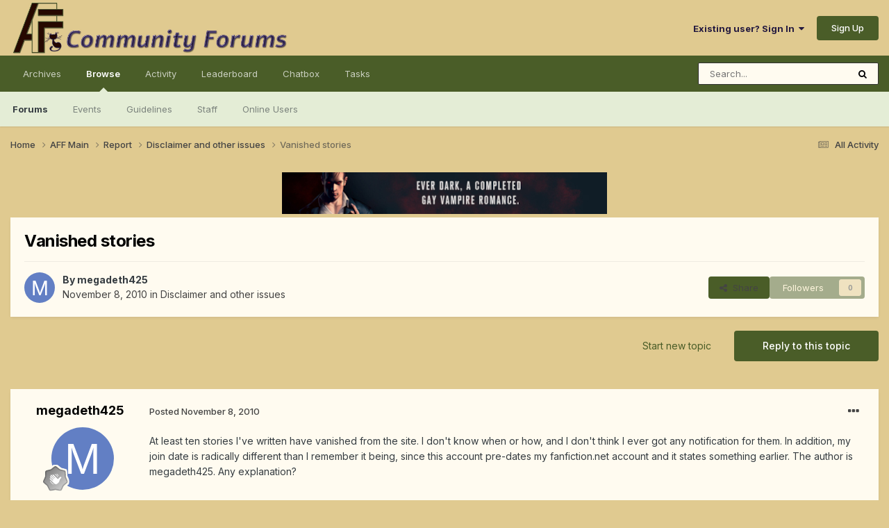

--- FILE ---
content_type: text/html;charset=UTF-8
request_url: https://www2.adult-fanfiction.org/forum/topic/17499-vanished-stories/?tab=comments
body_size: 13738
content:
<!DOCTYPE html>
<html lang="en-US" dir="ltr">
	<head>
		<meta charset="utf-8">
        
		<title>Vanished stories - Disclaimer and other issues - AFF Community Forums</title>
		
		
		
		

	<meta name="viewport" content="width=device-width, initial-scale=1">


	
	


	<meta name="twitter:card" content="summary" />




	
		
			
				<meta property="og:title" content="Vanished stories">
			
		
	

	
		
			
				<meta property="og:type" content="website">
			
		
	

	
		
			
				<meta property="og:url" content="https://www2.adult-fanfiction.org/forum/topic/17499-vanished-stories/">
			
		
	

	
		
			
				<meta name="description" content="At least ten stories I&#039;ve written have vanished from the site. I don&#039;t know when or how, and I don&#039;t think I ever got any notification for them. In addition, my join date is radically different than I remember it being, since this account pre-dates my fanfiction.net account and it states somethin...">
			
		
	

	
		
			
				<meta property="og:description" content="At least ten stories I&#039;ve written have vanished from the site. I don&#039;t know when or how, and I don&#039;t think I ever got any notification for them. In addition, my join date is radically different than I remember it being, since this account pre-dates my fanfiction.net account and it states somethin...">
			
		
	

	
		
			
				<meta property="og:updated_time" content="2010-11-08T23:14:07Z">
			
		
	

	
		
			
				<meta property="og:site_name" content="AFF Community Forums">
			
		
	

	
		
			
				<meta property="og:locale" content="en_US">
			
		
	


	
		<link rel="canonical" href="https://www2.adult-fanfiction.org/forum/topic/17499-vanished-stories/" />
	

	
		<link as="style" rel="preload" href="https://www2.adult-fanfiction.org/forum/applications/core/interface/ckeditor/ckeditor/skins/ips/editor.css?t=P1PF" />
	





<link rel="manifest" href="https://www2.adult-fanfiction.org/forum/manifest.webmanifest/">
<meta name="msapplication-config" content="https://www2.adult-fanfiction.org/forum/browserconfig.xml/">
<meta name="msapplication-starturl" content="/">
<meta name="application-name" content="AFF Community Forums">
<meta name="apple-mobile-web-app-title" content="AFF Community Forums">

	<meta name="theme-color" content="#e0ca90">










<link rel="preload" href="//www2.adult-fanfiction.org/forum/applications/core/interface/font/fontawesome-webfont.woff2?v=4.7.0" as="font" crossorigin="anonymous">
		


	<link rel="preconnect" href="https://fonts.googleapis.com">
	<link rel="preconnect" href="https://fonts.gstatic.com" crossorigin>
	
		<link href="https://fonts.googleapis.com/css2?family=Inter:wght@300;400;500;600;700&display=swap" rel="stylesheet">
	



	<link rel='stylesheet' href='https://www2.adult-fanfiction.org/forum/uploads/css_built_10/bddd70cd806de0ea6bdaf4a7b4397195_livemessenger.css?v=faca47c5ed1768536716' media='all'>

	<link rel='stylesheet' href='https://www2.adult-fanfiction.org/forum/uploads/css_built_10/341e4a57816af3ba440d891ca87450ff_framework.css?v=faca47c5ed1768536716' media='all'>

	<link rel='stylesheet' href='https://www2.adult-fanfiction.org/forum/uploads/css_built_10/05e81b71abe4f22d6eb8d1a929494829_responsive.css?v=faca47c5ed1768536716' media='all'>

	<link rel='stylesheet' href='https://www2.adult-fanfiction.org/forum/uploads/css_built_10/90eb5adf50a8c640f633d47fd7eb1778_core.css?v=faca47c5ed1768536716' media='all'>

	<link rel='stylesheet' href='https://www2.adult-fanfiction.org/forum/uploads/css_built_10/5a0da001ccc2200dc5625c3f3934497d_core_responsive.css?v=faca47c5ed1768536716' media='all'>

	<link rel='stylesheet' href='https://www2.adult-fanfiction.org/forum/uploads/css_built_10/ec0c06d47f161faa24112e8cbf0665bc_chatbox.css?v=faca47c5ed1768536716' media='all'>

	<link rel='stylesheet' href='https://www2.adult-fanfiction.org/forum/uploads/css_built_10/62e269ced0fdab7e30e026f1d30ae516_forums.css?v=faca47c5ed1768536716' media='all'>

	<link rel='stylesheet' href='https://www2.adult-fanfiction.org/forum/uploads/css_built_10/76e62c573090645fb99a15a363d8620e_forums_responsive.css?v=faca47c5ed1768536716' media='all'>

	<link rel='stylesheet' href='https://www2.adult-fanfiction.org/forum/uploads/css_built_10/ebdea0c6a7dab6d37900b9190d3ac77b_topics.css?v=faca47c5ed1768536716' media='all'>





<link rel='stylesheet' href='https://www2.adult-fanfiction.org/forum/uploads/css_built_10/258adbb6e4f3e83cd3b355f84e3fa002_custom.css?v=faca47c5ed1768536716' media='all'>




		
		

	</head>
	<body class="ipsApp ipsApp_front ipsJS_none ipsClearfix" data-controller="core.front.core.app"  data-message=""  data-pageapp="forums" data-pagelocation="front" data-pagemodule="forums" data-pagecontroller="topic" data-pageid="17499"   >
		
        

        

		<a href="#ipsLayout_mainArea" class="ipsHide" title="Go to main content on this page" accesskey="m">Jump to content</a>
		





		<div id="ipsLayout_header" class="ipsClearfix">
			<header>
				<div class="ipsLayout_container">
					


<a href='https://www2.adult-fanfiction.org/forum/' id='elLogo' accesskey='1'><img src="https://www2.adult-fanfiction.org/forum/uploads/monthly_2025_06/aff2022democatF.jpg.0724b6b2a81f524882b30046415462a8.jpg" alt='AFF Community Forums'></a>

					
						

	<ul id='elUserNav' class='ipsList_inline cSignedOut ipsResponsive_showDesktop'>
		
        
		
        
        
            
            <li id='elSignInLink'>
                <a href='https://www2.adult-fanfiction.org/forum/login/' data-ipsMenu-closeOnClick="false" data-ipsMenu id='elUserSignIn'>
                    Existing user? Sign In &nbsp;<i class='fa fa-caret-down'></i>
                </a>
                
<div id='elUserSignIn_menu' class='ipsMenu ipsMenu_auto ipsHide'>
	<form accept-charset='utf-8' method='post' action='https://www2.adult-fanfiction.org/forum/login/'>
		<input type="hidden" name="csrfKey" value="0ee64a3176300c1c96bf1b85cba9ea12">
		<input type="hidden" name="ref" value="aHR0cHM6Ly93d3cyLmFkdWx0LWZhbmZpY3Rpb24ub3JnL2ZvcnVtL3RvcGljLzE3NDk5LXZhbmlzaGVkLXN0b3JpZXMvP3RhYj1jb21tZW50cw==">
		<div data-role="loginForm">
			
			
			
				
<div class="ipsPad ipsForm ipsForm_vertical">
	<h4 class="ipsType_sectionHead">Sign In</h4>
	<br><br>
	<ul class='ipsList_reset'>
		<li class="ipsFieldRow ipsFieldRow_noLabel ipsFieldRow_fullWidth">
			
			
				<input type="email" placeholder="Email Address" name="auth" autocomplete="email">
			
		</li>
		<li class="ipsFieldRow ipsFieldRow_noLabel ipsFieldRow_fullWidth">
			<input type="password" placeholder="Password" name="password" autocomplete="current-password">
		</li>
		<li class="ipsFieldRow ipsFieldRow_checkbox ipsClearfix">
			<span class="ipsCustomInput">
				<input type="checkbox" name="remember_me" id="remember_me_checkbox" value="1" checked aria-checked="true">
				<span></span>
			</span>
			<div class="ipsFieldRow_content">
				<label class="ipsFieldRow_label" for="remember_me_checkbox">Remember me</label>
				<span class="ipsFieldRow_desc">Not recommended on shared computers</span>
			</div>
		</li>
		<li class="ipsFieldRow ipsFieldRow_fullWidth">
			<button type="submit" name="_processLogin" value="usernamepassword" class="ipsButton ipsButton_primary ipsButton_small" id="elSignIn_submit">Sign In</button>
			
				<p class="ipsType_right ipsType_small">
					
						<a href='https://www2.adult-fanfiction.org/forum/lostpassword/' data-ipsDialog data-ipsDialog-title='Forgot your password?'>
					
					Forgot your password?</a>
				</p>
			
		</li>
	</ul>
</div>
			
		</div>
	</form>
</div>
            </li>
            
        
		
			<li>
				
					<a href='https://www2.adult-fanfiction.org/forum/register/'  id='elRegisterButton' class='ipsButton ipsButton_normal ipsButton_primary'>Sign Up</a>
				
			</li>
		
	</ul>

						
<ul class='ipsMobileHamburger ipsList_reset ipsResponsive_hideDesktop'>
	<li data-ipsDrawer data-ipsDrawer-drawerElem='#elMobileDrawer'>
		<a href='#'>
			
			
				
			
			
			
			<i class='fa fa-navicon'></i>
		</a>
	</li>
</ul>
					
				</div>
			</header>
			

	<nav data-controller='core.front.core.navBar' class=' ipsResponsive_showDesktop'>
		<div class='ipsNavBar_primary ipsLayout_container '>
			<ul data-role="primaryNavBar" class='ipsClearfix'>
				


	
		
		
		<li  id='elNavSecondary_14' data-role="navBarItem" data-navApp="core" data-navExt="CustomItem">
			
			
				<a href="https://www.adult-fanfiction.org" target='_blank' rel="noopener" data-navItem-id="14" >
					Archives<span class='ipsNavBar_active__identifier'></span>
				</a>
			
			
		</li>
	
	

	
		
		
			
		
		<li class='ipsNavBar_active' data-active id='elNavSecondary_1' data-role="navBarItem" data-navApp="core" data-navExt="CustomItem">
			
			
				<a href="https://www2.adult-fanfiction.org/forum/"  data-navItem-id="1" data-navDefault>
					Browse<span class='ipsNavBar_active__identifier'></span>
				</a>
			
			
				<ul class='ipsNavBar_secondary ' data-role='secondaryNavBar'>
					


	
		
		
			
		
		<li class='ipsNavBar_active' data-active id='elNavSecondary_8' data-role="navBarItem" data-navApp="forums" data-navExt="Forums">
			
			
				<a href="https://www2.adult-fanfiction.org/forum/"  data-navItem-id="8" data-navDefault>
					Forums<span class='ipsNavBar_active__identifier'></span>
				</a>
			
			
		</li>
	
	

	
		
		
		<li  id='elNavSecondary_9' data-role="navBarItem" data-navApp="calendar" data-navExt="Calendar">
			
			
				<a href="https://www2.adult-fanfiction.org/forum/events/"  data-navItem-id="9" >
					Events<span class='ipsNavBar_active__identifier'></span>
				</a>
			
			
		</li>
	
	

	
		
		
		<li  id='elNavSecondary_11' data-role="navBarItem" data-navApp="core" data-navExt="Guidelines">
			
			
				<a href="https://www2.adult-fanfiction.org/forum/guidelines/"  data-navItem-id="11" >
					Guidelines<span class='ipsNavBar_active__identifier'></span>
				</a>
			
			
		</li>
	
	

	
		
		
		<li  id='elNavSecondary_12' data-role="navBarItem" data-navApp="core" data-navExt="StaffDirectory">
			
			
				<a href="https://www2.adult-fanfiction.org/forum/staff/"  data-navItem-id="12" >
					Staff<span class='ipsNavBar_active__identifier'></span>
				</a>
			
			
		</li>
	
	

	
		
		
		<li  id='elNavSecondary_13' data-role="navBarItem" data-navApp="core" data-navExt="OnlineUsers">
			
			
				<a href="https://www2.adult-fanfiction.org/forum/online/"  data-navItem-id="13" >
					Online Users<span class='ipsNavBar_active__identifier'></span>
				</a>
			
			
		</li>
	
	

					<li class='ipsHide' id='elNavigationMore_1' data-role='navMore'>
						<a href='#' data-ipsMenu data-ipsMenu-appendTo='#elNavigationMore_1' id='elNavigationMore_1_dropdown'>More <i class='fa fa-caret-down'></i></a>
						<ul class='ipsHide ipsMenu ipsMenu_auto' id='elNavigationMore_1_dropdown_menu' data-role='moreDropdown'></ul>
					</li>
				</ul>
			
		</li>
	
	

	
		
		
		<li  id='elNavSecondary_2' data-role="navBarItem" data-navApp="core" data-navExt="CustomItem">
			
			
				<a href="https://www2.adult-fanfiction.org/forum/discover/"  data-navItem-id="2" >
					Activity<span class='ipsNavBar_active__identifier'></span>
				</a>
			
			
				<ul class='ipsNavBar_secondary ipsHide' data-role='secondaryNavBar'>
					


	
		
		
		<li  id='elNavSecondary_3' data-role="navBarItem" data-navApp="core" data-navExt="AllActivity">
			
			
				<a href="https://www2.adult-fanfiction.org/forum/discover/"  data-navItem-id="3" >
					All Activity<span class='ipsNavBar_active__identifier'></span>
				</a>
			
			
		</li>
	
	

	
	

	
	

	
	

	
		
		
		<li  id='elNavSecondary_7' data-role="navBarItem" data-navApp="core" data-navExt="Search">
			
			
				<a href="https://www2.adult-fanfiction.org/forum/search/"  data-navItem-id="7" >
					Search<span class='ipsNavBar_active__identifier'></span>
				</a>
			
			
		</li>
	
	

					<li class='ipsHide' id='elNavigationMore_2' data-role='navMore'>
						<a href='#' data-ipsMenu data-ipsMenu-appendTo='#elNavigationMore_2' id='elNavigationMore_2_dropdown'>More <i class='fa fa-caret-down'></i></a>
						<ul class='ipsHide ipsMenu ipsMenu_auto' id='elNavigationMore_2_dropdown_menu' data-role='moreDropdown'></ul>
					</li>
				</ul>
			
		</li>
	
	

	
		
		
		<li  id='elNavSecondary_15' data-role="navBarItem" data-navApp="core" data-navExt="Leaderboard">
			
			
				<a href="https://www2.adult-fanfiction.org/forum/leaderboard/"  data-navItem-id="15" >
					Leaderboard<span class='ipsNavBar_active__identifier'></span>
				</a>
			
			
		</li>
	
	

	
	

	
	

	
		
		
		<li  id='elNavSecondary_20' data-role="navBarItem" data-navApp="bimchatbox" data-navExt="Chatbox">
			
			
				<a href="https://www2.adult-fanfiction.org/forum/bimchatbox/"  data-navItem-id="20" >
					Chatbox<span class='ipsNavBar_active__identifier'></span>
				</a>
			
			
		</li>
	
	

	
		
		
		<li  id='elNavSecondary_22' data-role="navBarItem" data-navApp="taskmanager" data-navExt="Tasks">
			
			
				<a href="https://www2.adult-fanfiction.org/forum/tasks/"  data-navItem-id="22" >
					Tasks<span class='ipsNavBar_active__identifier'></span>
				</a>
			
			
		</li>
	
	

				<li class='ipsHide' id='elNavigationMore' data-role='navMore'>
					<a href='#' data-ipsMenu data-ipsMenu-appendTo='#elNavigationMore' id='elNavigationMore_dropdown'>More</a>
					<ul class='ipsNavBar_secondary ipsHide' data-role='secondaryNavBar'>
						<li class='ipsHide' id='elNavigationMore_more' data-role='navMore'>
							<a href='#' data-ipsMenu data-ipsMenu-appendTo='#elNavigationMore_more' id='elNavigationMore_more_dropdown'>More <i class='fa fa-caret-down'></i></a>
							<ul class='ipsHide ipsMenu ipsMenu_auto' id='elNavigationMore_more_dropdown_menu' data-role='moreDropdown'></ul>
						</li>
					</ul>
				</li>
			</ul>
			

	<div id="elSearchWrapper">
		<div id='elSearch' data-controller="core.front.core.quickSearch">
			<form accept-charset='utf-8' action='//www2.adult-fanfiction.org/forum/search/?do=quicksearch' method='post'>
                <input type='search' id='elSearchField' placeholder='Search...' name='q' autocomplete='off' aria-label='Search'>
                <details class='cSearchFilter'>
                    <summary class='cSearchFilter__text'></summary>
                    <ul class='cSearchFilter__menu'>
                        
                        <li><label><input type="radio" name="type" value="all" ><span class='cSearchFilter__menuText'>Everywhere</span></label></li>
                        
                            
                                <li><label><input type="radio" name="type" value='contextual_{&quot;type&quot;:&quot;forums_topic&quot;,&quot;nodes&quot;:732}' checked><span class='cSearchFilter__menuText'>This Forum</span></label></li>
                            
                                <li><label><input type="radio" name="type" value='contextual_{&quot;type&quot;:&quot;forums_topic&quot;,&quot;item&quot;:17499}' checked><span class='cSearchFilter__menuText'>This Topic</span></label></li>
                            
                        
                        
                            <li><label><input type="radio" name="type" value="core_statuses_status"><span class='cSearchFilter__menuText'>Status Updates</span></label></li>
                        
                            <li><label><input type="radio" name="type" value="forums_topic"><span class='cSearchFilter__menuText'>Topics</span></label></li>
                        
                            <li><label><input type="radio" name="type" value="calendar_event"><span class='cSearchFilter__menuText'>Events</span></label></li>
                        
                            <li><label><input type="radio" name="type" value="core_members"><span class='cSearchFilter__menuText'>Members</span></label></li>
                        
                    </ul>
                </details>
				<button class='cSearchSubmit' type="submit" aria-label='Search'><i class="fa fa-search"></i></button>
			</form>
		</div>
	</div>

		</div>
	</nav>

			
<ul id='elMobileNav' class='ipsResponsive_hideDesktop' data-controller='core.front.core.mobileNav'>
	
		
			
			
				
				
			
				
				
			
				
					<li id='elMobileBreadcrumb'>
						<a href='https://www2.adult-fanfiction.org/forum/forum/732-disclaimer-and-other-issues/'>
							<span>Disclaimer and other issues</span>
						</a>
					</li>
				
				
			
				
				
			
		
	
	
	
	<li >
		<a data-action="defaultStream" href='https://www2.adult-fanfiction.org/forum/discover/'><i class="fa fa-newspaper-o" aria-hidden="true"></i></a>
	</li>

	

	
		<li class='ipsJS_show'>
			<a href='https://www2.adult-fanfiction.org/forum/search/'><i class='fa fa-search'></i></a>
		</li>
	
</ul>
		</div>
		<main id="ipsLayout_body" class="ipsLayout_container">
			<div id="ipsLayout_contentArea">
				<div id="ipsLayout_contentWrapper">
					
<nav class='ipsBreadcrumb ipsBreadcrumb_top ipsFaded_withHover'>
	

	<ul class='ipsList_inline ipsPos_right'>
		
		<li >
			<a data-action="defaultStream" class='ipsType_light '  href='https://www2.adult-fanfiction.org/forum/discover/'><i class="fa fa-newspaper-o" aria-hidden="true"></i> <span>All Activity</span></a>
		</li>
		
	</ul>

	<ul data-role="breadcrumbList">
		<li>
			<a title="Home" href='https://www2.adult-fanfiction.org/forum/'>
				<span>Home <i class='fa fa-angle-right'></i></span>
			</a>
		</li>
		
		
			<li>
				
					<a href='https://www2.adult-fanfiction.org/forum/forum/490-aff-main/'>
						<span>AFF Main <i class='fa fa-angle-right' aria-hidden="true"></i></span>
					</a>
				
			</li>
		
			<li>
				
					<a href='https://www2.adult-fanfiction.org/forum/forum/92-report/'>
						<span>Report <i class='fa fa-angle-right' aria-hidden="true"></i></span>
					</a>
				
			</li>
		
			<li>
				
					<a href='https://www2.adult-fanfiction.org/forum/forum/732-disclaimer-and-other-issues/'>
						<span>Disclaimer and other issues <i class='fa fa-angle-right' aria-hidden="true"></i></span>
					</a>
				
			</li>
		
			<li>
				
					Vanished stories
				
			</li>
		
	</ul>
</nav>
					
					<div id="ipsLayout_mainArea">
						<center>
<!-- iFrame Integration (Standard) -->
<iframe src="https://adsys.adult-fanfiction.org/serve.php?zone=core_forum_header" 
        width="468" 
        height="60" 
        frameborder="0" 
        scrolling="no">
</iframe>
</center>
						
						
						

	




						



<div class='ipsPageHeader ipsResponsive_pull ipsBox ipsPadding sm:ipsPadding:half ipsMargin_bottom'>
		
	
	<div class='ipsFlex ipsFlex-ai:center ipsFlex-fw:wrap ipsGap:4'>
		<div class='ipsFlex-flex:11'>
			<h1 class='ipsType_pageTitle ipsContained_container'>
				

				
				
					<span class='ipsType_break ipsContained'>
						<span>Vanished stories</span>
					</span>
				
			</h1>
			
			
		</div>
		
	</div>
	<hr class='ipsHr'>
	<div class='ipsPageHeader__meta ipsFlex ipsFlex-jc:between ipsFlex-ai:center ipsFlex-fw:wrap ipsGap:3'>
		<div class='ipsFlex-flex:11'>
			<div class='ipsPhotoPanel ipsPhotoPanel_mini ipsPhotoPanel_notPhone ipsClearfix'>
				


	<a href="https://www2.adult-fanfiction.org/forum/profile/13121-megadeth425/" rel="nofollow" data-ipsHover data-ipsHover-width="370" data-ipsHover-target="https://www2.adult-fanfiction.org/forum/profile/13121-megadeth425/?do=hovercard" class="ipsUserPhoto ipsUserPhoto_mini" title="Go to megadeth425's profile">
		<img src='data:image/svg+xml,%3Csvg%20xmlns%3D%22http%3A%2F%2Fwww.w3.org%2F2000%2Fsvg%22%20viewBox%3D%220%200%201024%201024%22%20style%3D%22background%3A%23627fc4%22%3E%3Cg%3E%3Ctext%20text-anchor%3D%22middle%22%20dy%3D%22.35em%22%20x%3D%22512%22%20y%3D%22512%22%20fill%3D%22%23ffffff%22%20font-size%3D%22700%22%20font-family%3D%22-apple-system%2C%20BlinkMacSystemFont%2C%20Roboto%2C%20Helvetica%2C%20Arial%2C%20sans-serif%22%3EM%3C%2Ftext%3E%3C%2Fg%3E%3C%2Fsvg%3E' alt='megadeth425' loading="lazy">
	</a>

				<div>
					<p class='ipsType_reset ipsType_blendLinks'>
						<span class='ipsType_normal'>
						
							<strong>By 


<a href='https://www2.adult-fanfiction.org/forum/profile/13121-megadeth425/' rel="nofollow" data-ipsHover data-ipsHover-width='370' data-ipsHover-target='https://www2.adult-fanfiction.org/forum/profile/13121-megadeth425/?do=hovercard&amp;referrer=https%253A%252F%252Fwww2.adult-fanfiction.org%252Fforum%252Ftopic%252F17499-vanished-stories%252F%253Ftab%253Dcomments' title="Go to megadeth425's profile" class="ipsType_break">megadeth425</a></strong><br />
							<span class='ipsType_light'><time datetime='2010-11-08T05:04:53Z' title='11/08/2010 05:04  AM' data-short='15 yr'>November 8, 2010</time> in <a href="https://www2.adult-fanfiction.org/forum/forum/732-disclaimer-and-other-issues/">Disclaimer and other issues</a></span>
						
						</span>
					</p>
				</div>
			</div>
		</div>
		
			<div class='ipsFlex-flex:01 ipsResponsive_hidePhone'>
				<div class='ipsShareLinks'>
					
						


    <a href='#elShareItem_1652054450_menu' id='elShareItem_1652054450' data-ipsMenu class='ipsShareButton ipsButton ipsButton_verySmall ipsButton_link ipsButton_link--light'>
        <span><i class='fa fa-share-alt'></i></span> &nbsp;Share
    </a>

    <div class='ipsPadding ipsMenu ipsMenu_normal ipsHide' id='elShareItem_1652054450_menu' data-controller="core.front.core.sharelink">
        
        
        <span data-ipsCopy data-ipsCopy-flashmessage>
            <a href="https://www2.adult-fanfiction.org/forum/topic/17499-vanished-stories/" class="ipsButton ipsButton_light ipsButton_small ipsButton_fullWidth" data-role="copyButton" data-clipboard-text="https://www2.adult-fanfiction.org/forum/topic/17499-vanished-stories/" data-ipstooltip title='Copy Link to Clipboard'><i class="fa fa-clone"></i> https://www2.adult-fanfiction.org/forum/topic/17499-vanished-stories/</a>
        </span>
        <ul class='ipsShareLinks ipsMargin_top:half'>
            
                <li>
<a href="https://x.com/share?url=https%3A%2F%2Fwww2.adult-fanfiction.org%2Fforum%2Ftopic%2F17499-vanished-stories%2F" class="cShareLink cShareLink_x" target="_blank" data-role="shareLink" title='Share on X' data-ipsTooltip rel='nofollow noopener'>
    <i class="fa fa-x"></i>
</a></li>
            
                <li>
<a href="https://www.facebook.com/sharer/sharer.php?u=https%3A%2F%2Fwww2.adult-fanfiction.org%2Fforum%2Ftopic%2F17499-vanished-stories%2F" class="cShareLink cShareLink_facebook" target="_blank" data-role="shareLink" title='Share on Facebook' data-ipsTooltip rel='noopener nofollow'>
	<i class="fa fa-facebook"></i>
</a></li>
            
                <li>
<a href="https://www.reddit.com/submit?url=https%3A%2F%2Fwww2.adult-fanfiction.org%2Fforum%2Ftopic%2F17499-vanished-stories%2F&amp;title=Vanished+stories" rel="nofollow noopener" class="cShareLink cShareLink_reddit" target="_blank" title='Share on Reddit' data-ipsTooltip>
	<i class="fa fa-reddit"></i>
</a></li>
            
                <li>
<a href="mailto:?subject=Vanished%20stories&body=https%3A%2F%2Fwww2.adult-fanfiction.org%2Fforum%2Ftopic%2F17499-vanished-stories%2F" rel='nofollow' class='cShareLink cShareLink_email' title='Share via email' data-ipsTooltip>
	<i class="fa fa-envelope"></i>
</a></li>
            
                <li>
<a href="https://pinterest.com/pin/create/button/?url=https://www2.adult-fanfiction.org/forum/topic/17499-vanished-stories/&amp;media=" class="cShareLink cShareLink_pinterest" rel="nofollow noopener" target="_blank" data-role="shareLink" title='Share on Pinterest' data-ipsTooltip>
	<i class="fa fa-pinterest"></i>
</a></li>
            
        </ul>
        
            <hr class='ipsHr'>
            <button class='ipsHide ipsButton ipsButton_verySmall ipsButton_light ipsButton_fullWidth ipsMargin_top:half' data-controller='core.front.core.webshare' data-role='webShare' data-webShareTitle='Vanished stories' data-webShareText='Vanished stories' data-webShareUrl='https://www2.adult-fanfiction.org/forum/topic/17499-vanished-stories/'>More sharing options...</button>
        
    </div>

					
					
                    

					



					

<div data-followApp='forums' data-followArea='topic' data-followID='17499' data-controller='core.front.core.followButton'>
	

	<a href='https://www2.adult-fanfiction.org/forum/login/' rel="nofollow" class="ipsFollow ipsPos_middle ipsButton ipsButton_light ipsButton_verySmall ipsButton_disabled" data-role="followButton" data-ipsTooltip title='Sign in to follow this'>
		<span>Followers</span>
		<span class='ipsCommentCount'>0</span>
	</a>

</div>
				</div>
			</div>
					
	</div>
	
	
</div>








<div class='ipsClearfix'>
	<ul class="ipsToolList ipsToolList_horizontal ipsClearfix ipsSpacer_both ">
		
			<li class='ipsToolList_primaryAction'>
				<span data-controller='forums.front.topic.reply'>
					
						<a href='#replyForm' rel="nofollow" class='ipsButton ipsButton_important ipsButton_medium ipsButton_fullWidth' data-action='replyToTopic'>Reply to this topic</a>
					
				</span>
			</li>
		
		
			<li class='ipsResponsive_hidePhone'>
				
					<a href="https://www2.adult-fanfiction.org/forum/forum/732-disclaimer-and-other-issues/?do=add" rel="nofollow" class='ipsButton ipsButton_link ipsButton_medium ipsButton_fullWidth' title='Start a new topic in this forum'>Start new topic</a>
				
			</li>
		
		
	</ul>
</div>

<div id='comments' data-controller='core.front.core.commentFeed,forums.front.topic.view, core.front.core.ignoredComments' data-autoPoll data-baseURL='https://www2.adult-fanfiction.org/forum/topic/17499-vanished-stories/' data-lastPage data-feedID='topic-17499' class='cTopic ipsClear ipsSpacer_top'>
	
			
	

	

<div data-controller='core.front.core.recommendedComments' data-url='https://www2.adult-fanfiction.org/forum/topic/17499-vanished-stories/?recommended=comments' class='ipsRecommendedComments ipsHide'>
	<div data-role="recommendedComments">
		<h2 class='ipsType_sectionHead ipsType_large ipsType_bold ipsMargin_bottom'>Recommended Posts</h2>
		
	</div>
</div>
	
	<div id="elPostFeed" data-role='commentFeed' data-controller='core.front.core.moderation' >
		<form action="https://www2.adult-fanfiction.org/forum/topic/17499-vanished-stories/?csrfKey=0ee64a3176300c1c96bf1b85cba9ea12&amp;do=multimodComment" method="post" data-ipsPageAction data-role='moderationTools'>
			
			
				

					

					
					



<a id='findComment-213117'></a>
<a id='comment-213117'></a>
<article  id='elComment_213117' class='cPost ipsBox ipsResponsive_pull  ipsComment  ipsComment_parent ipsClearfix ipsClear ipsColumns ipsColumns_noSpacing ipsColumns_collapsePhone    '>
	

	

	<div class='cAuthorPane_mobile ipsResponsive_showPhone'>
		<div class='cAuthorPane_photo'>
			<div class='cAuthorPane_photoWrap'>
				


	<a href="https://www2.adult-fanfiction.org/forum/profile/13121-megadeth425/" rel="nofollow" data-ipsHover data-ipsHover-width="370" data-ipsHover-target="https://www2.adult-fanfiction.org/forum/profile/13121-megadeth425/?do=hovercard" class="ipsUserPhoto ipsUserPhoto_large" title="Go to megadeth425's profile">
		<img src='data:image/svg+xml,%3Csvg%20xmlns%3D%22http%3A%2F%2Fwww.w3.org%2F2000%2Fsvg%22%20viewBox%3D%220%200%201024%201024%22%20style%3D%22background%3A%23627fc4%22%3E%3Cg%3E%3Ctext%20text-anchor%3D%22middle%22%20dy%3D%22.35em%22%20x%3D%22512%22%20y%3D%22512%22%20fill%3D%22%23ffffff%22%20font-size%3D%22700%22%20font-family%3D%22-apple-system%2C%20BlinkMacSystemFont%2C%20Roboto%2C%20Helvetica%2C%20Arial%2C%20sans-serif%22%3EM%3C%2Ftext%3E%3C%2Fg%3E%3C%2Fsvg%3E' alt='megadeth425' loading="lazy">
	</a>

				
				
					<a href="https://www2.adult-fanfiction.org/forum/profile/13121-megadeth425/badges/" rel="nofollow">
						
<img src='https://www2.adult-fanfiction.org/forum/uploads/monthly_2022_07/1_Newbie.svg' loading="lazy" alt="Newbie" class="cAuthorPane_badge cAuthorPane_badge--rank ipsOutline ipsOutline:2px" data-ipsTooltip title="Rank: Newbie (1/14)">
					</a>
				
			</div>
		</div>
		<div class='cAuthorPane_content'>
			<h3 class='ipsType_sectionHead cAuthorPane_author ipsType_break ipsType_blendLinks ipsFlex ipsFlex-ai:center'>
				


<a href='https://www2.adult-fanfiction.org/forum/profile/13121-megadeth425/' rel="nofollow" data-ipsHover data-ipsHover-width='370' data-ipsHover-target='https://www2.adult-fanfiction.org/forum/profile/13121-megadeth425/?do=hovercard&amp;referrer=https%253A%252F%252Fwww2.adult-fanfiction.org%252Fforum%252Ftopic%252F17499-vanished-stories%252F%253Ftab%253Dcomments' title="Go to megadeth425's profile" class="ipsType_break">megadeth425</a>
			</h3>
			<div class='ipsType_light ipsType_reset'>
			    <a href='https://www2.adult-fanfiction.org/forum/topic/17499-vanished-stories/#findComment-213117' rel="nofollow" class='ipsType_blendLinks'>Posted <time datetime='2010-11-08T05:04:53Z' title='11/08/2010 05:04  AM' data-short='15 yr'>November 8, 2010</time></a>
				
			</div>
		</div>
	</div>
	<aside class='ipsComment_author cAuthorPane ipsColumn ipsColumn_medium ipsResponsive_hidePhone'>
		<h3 class='ipsType_sectionHead cAuthorPane_author ipsType_blendLinks ipsType_break'><strong>


<a href='https://www2.adult-fanfiction.org/forum/profile/13121-megadeth425/' rel="nofollow" data-ipsHover data-ipsHover-width='370' data-ipsHover-target='https://www2.adult-fanfiction.org/forum/profile/13121-megadeth425/?do=hovercard&amp;referrer=https%253A%252F%252Fwww2.adult-fanfiction.org%252Fforum%252Ftopic%252F17499-vanished-stories%252F%253Ftab%253Dcomments' title="Go to megadeth425's profile" class="ipsType_break">megadeth425</a></strong>
			
		</h3>
		<ul class='cAuthorPane_info ipsList_reset'>
			<li data-role='photo' class='cAuthorPane_photo'>
				<div class='cAuthorPane_photoWrap'>
					


	<a href="https://www2.adult-fanfiction.org/forum/profile/13121-megadeth425/" rel="nofollow" data-ipsHover data-ipsHover-width="370" data-ipsHover-target="https://www2.adult-fanfiction.org/forum/profile/13121-megadeth425/?do=hovercard" class="ipsUserPhoto ipsUserPhoto_large" title="Go to megadeth425's profile">
		<img src='data:image/svg+xml,%3Csvg%20xmlns%3D%22http%3A%2F%2Fwww.w3.org%2F2000%2Fsvg%22%20viewBox%3D%220%200%201024%201024%22%20style%3D%22background%3A%23627fc4%22%3E%3Cg%3E%3Ctext%20text-anchor%3D%22middle%22%20dy%3D%22.35em%22%20x%3D%22512%22%20y%3D%22512%22%20fill%3D%22%23ffffff%22%20font-size%3D%22700%22%20font-family%3D%22-apple-system%2C%20BlinkMacSystemFont%2C%20Roboto%2C%20Helvetica%2C%20Arial%2C%20sans-serif%22%3EM%3C%2Ftext%3E%3C%2Fg%3E%3C%2Fsvg%3E' alt='megadeth425' loading="lazy">
	</a>

					
					
						
<img src='https://www2.adult-fanfiction.org/forum/uploads/monthly_2022_07/1_Newbie.svg' loading="lazy" alt="Newbie" class="cAuthorPane_badge cAuthorPane_badge--rank ipsOutline ipsOutline:2px" data-ipsTooltip title="Rank: Newbie (1/14)">
					
				</div>
			</li>
			
				<li data-role='group'>Members</li>
				
			
			
				<li data-role='stats' class='ipsMargin_top'>
					<ul class="ipsList_reset ipsType_light ipsFlex ipsFlex-ai:center ipsFlex-jc:center ipsGap_row:2 cAuthorPane_stats">
						<li>
							
								<a href="https://www2.adult-fanfiction.org/forum/profile/13121-megadeth425/content/" rel="nofollow" title="32 posts" data-ipsTooltip class="ipsType_blendLinks">
							
								<i class="fa fa-comment"></i> 32
							
								</a>
							
						</li>
						
					</ul>
				</li>
			
			
				

	
	<li data-role='custom-field' class='ipsResponsive_hidePhone ipsType_break'>
		
<span class='ft'>Archive Profile:</span> <span class='fc'><a href="http://members.adult-fanfiction.org/profile.php?no=1296816698">link</a><span class='fc'>
	</li>
	

			
		</ul>
	</aside>
	<div class='ipsColumn ipsColumn_fluid ipsMargin:none'>
		

<div id="comment-213117_wrap" data-controller="core.front.core.comment" data-commentapp="forums" data-commenttype="forums" data-commentid="213117" data-quotedata="{&quot;userid&quot;:13121,&quot;username&quot;:&quot;megadeth425&quot;,&quot;timestamp&quot;:1289192693,&quot;contentapp&quot;:&quot;forums&quot;,&quot;contenttype&quot;:&quot;forums&quot;,&quot;contentid&quot;:17499,&quot;contentclass&quot;:&quot;forums_Topic&quot;,&quot;contentcommentid&quot;:213117}" class="ipsComment_content ipsType_medium">

	<div class="ipsComment_meta ipsType_light ipsFlex ipsFlex-ai:center ipsFlex-jc:between ipsFlex-fd:row-reverse">
		<div class="ipsType_light ipsType_reset ipsType_blendLinks ipsComment_toolWrap">
			<div class="ipsResponsive_hidePhone ipsComment_badges">
				<ul class="ipsList_reset ipsFlex ipsFlex-jc:end ipsFlex-fw:wrap ipsGap:2 ipsGap_row:1">
					
					
					
					
					
				</ul>
			</div>
			<ul class="ipsList_reset ipsComment_tools">
				<li>
					<a href="#elControls_213117_menu" class="ipsComment_ellipsis" id="elControls_213117" title="More options..." data-ipsmenu data-ipsmenu-appendto="#comment-213117_wrap"><i class="fa fa-ellipsis-h"></i></a>
					<ul id="elControls_213117_menu" class="ipsMenu ipsMenu_narrow ipsHide">
						
							<li class="ipsMenu_item"><a href="https://www2.adult-fanfiction.org/forum/topic/17499-vanished-stories/?do=reportComment&amp;comment=213117" data-ipsdialog data-ipsdialog-remotesubmit data-ipsdialog-size="medium" data-ipsdialog-flashmessage="Thanks for your report." data-ipsdialog-title="Report post"  data-action="reportComment" title="Report this content">Report</a></li>
						
						
                        
						
						
						
							
								
							
							
							
							
							
							
						
					</ul>
				</li>
				
			</ul>
		</div>

		<div class="ipsType_reset ipsResponsive_hidePhone">
		   
		   Posted <time datetime='2010-11-08T05:04:53Z' title='11/08/2010 05:04  AM' data-short='15 yr'>November 8, 2010</time>
		   
			
			<span class="ipsResponsive_hidePhone">
				
				
			</span>
		</div>
	</div>

	

    

	<div class="cPost_contentWrap">
		
		<div data-role="commentContent" class="ipsType_normal ipsType_richText ipsPadding_bottom ipsContained" data-controller="core.front.core.lightboxedImages">
			<p>At least ten stories I've written have vanished from the site. I don't know when or how, and I don't think I ever got any notification for them. In addition, my join date is radically different than I remember it being, since this account pre-dates my fanfiction.net account and it states something earlier. The author is megadeth425. Any explanation?</p>

			
		</div>

		
			<div class="ipsItemControls">
				
					
						

	<div data-controller='core.front.core.reaction' class='ipsItemControls_right ipsClearfix '>	
		<div class='ipsReact ipsPos_right'>
			
				
				<div class='ipsReact_blurb ipsHide' data-role='reactionBlurb'>
					
				</div>
			
			
			
		</div>
	</div>

					
				
				<ul class="ipsComment_controls ipsClearfix ipsItemControls_left" data-role="commentControls">
					
						
						
							<li data-ipsquote-editor="topic_comment" data-ipsquote-target="#comment-213117" class="ipsJS_show">
								<button class="ipsButton ipsButton_light ipsButton_verySmall ipsButton_narrow cMultiQuote ipsHide" data-action="multiQuoteComment" data-ipstooltip data-ipsquote-multiquote data-mqid="mq213117" title="MultiQuote"><i class="fa fa-plus"></i></button>
							</li>
							<li data-ipsquote-editor="topic_comment" data-ipsquote-target="#comment-213117" class="ipsJS_show">
								<a href="#" data-action="quoteComment" data-ipsquote-singlequote>Quote</a>
							</li>
						
						
						
												
					
					<li class="ipsHide" data-role="commentLoading">
						<span class="ipsLoading ipsLoading_tiny ipsLoading_noAnim"></span>
					</li>
				




</ul>
			</div>
		

		
	</div>

	
    
</div>

	</div>
</article>
					
					
					
				

					

					
					



<a id='findComment-213120'></a>
<a id='comment-213120'></a>
<article  id='elComment_213120' class='cPost ipsBox ipsResponsive_pull  ipsComment  ipsComment_parent ipsClearfix ipsClear ipsColumns ipsColumns_noSpacing ipsColumns_collapsePhone    '>
	

	

	<div class='cAuthorPane_mobile ipsResponsive_showPhone'>
		<div class='cAuthorPane_photo'>
			<div class='cAuthorPane_photoWrap'>
				


	<a href="https://www2.adult-fanfiction.org/forum/profile/5266-demongoddess/" rel="nofollow" data-ipsHover data-ipsHover-width="370" data-ipsHover-target="https://www2.adult-fanfiction.org/forum/profile/5266-demongoddess/?do=hovercard" class="ipsUserPhoto ipsUserPhoto_large" title="Go to DemonGoddess's profile">
		<img src='https://www2.adult-fanfiction.org/forum/uploads/profile/photo-thumb-5266.jpg' alt='DemonGoddess' loading="lazy">
	</a>

				
				<span class="cAuthorPane_badge cAuthorPane_badge--moderator" data-ipsTooltip title="DemonGoddess is a moderator"></span>
				
				
					<a href="https://www2.adult-fanfiction.org/forum/profile/5266-demongoddess/badges/" rel="nofollow">
						
<img src='https://www2.adult-fanfiction.org/forum/uploads/monthly_2022_07/8_Regular.svg' loading="lazy" alt="Community Regular" class="cAuthorPane_badge cAuthorPane_badge--rank ipsOutline ipsOutline:2px" data-ipsTooltip title="Rank: Community Regular (8/14)">
					</a>
				
			</div>
		</div>
		<div class='cAuthorPane_content'>
			<h3 class='ipsType_sectionHead cAuthorPane_author ipsType_break ipsType_blendLinks ipsFlex ipsFlex-ai:center'>
				


<a href='https://www2.adult-fanfiction.org/forum/profile/5266-demongoddess/' rel="nofollow" data-ipsHover data-ipsHover-width='370' data-ipsHover-target='https://www2.adult-fanfiction.org/forum/profile/5266-demongoddess/?do=hovercard&amp;referrer=https%253A%252F%252Fwww2.adult-fanfiction.org%252Fforum%252Ftopic%252F17499-vanished-stories%252F%253Ftab%253Dcomments' title="Go to DemonGoddess's profile" class="ipsType_break"><span style='color:red'>DemonGoddess</span></a>
			</h3>
			<div class='ipsType_light ipsType_reset'>
			    <a href='https://www2.adult-fanfiction.org/forum/topic/17499-vanished-stories/#findComment-213120' rel="nofollow" class='ipsType_blendLinks'>Posted <time datetime='2010-11-08T05:24:55Z' title='11/08/2010 05:24  AM' data-short='15 yr'>November 8, 2010</time></a>
				
			</div>
		</div>
	</div>
	<aside class='ipsComment_author cAuthorPane ipsColumn ipsColumn_medium ipsResponsive_hidePhone'>
		<h3 class='ipsType_sectionHead cAuthorPane_author ipsType_blendLinks ipsType_break'><strong>


<a href='https://www2.adult-fanfiction.org/forum/profile/5266-demongoddess/' rel="nofollow" data-ipsHover data-ipsHover-width='370' data-ipsHover-target='https://www2.adult-fanfiction.org/forum/profile/5266-demongoddess/?do=hovercard&amp;referrer=https%253A%252F%252Fwww2.adult-fanfiction.org%252Fforum%252Ftopic%252F17499-vanished-stories%252F%253Ftab%253Dcomments' title="Go to DemonGoddess's profile" class="ipsType_break">DemonGoddess</a></strong>
			
		</h3>
		<ul class='cAuthorPane_info ipsList_reset'>
			<li data-role='photo' class='cAuthorPane_photo'>
				<div class='cAuthorPane_photoWrap'>
					


	<a href="https://www2.adult-fanfiction.org/forum/profile/5266-demongoddess/" rel="nofollow" data-ipsHover data-ipsHover-width="370" data-ipsHover-target="https://www2.adult-fanfiction.org/forum/profile/5266-demongoddess/?do=hovercard" class="ipsUserPhoto ipsUserPhoto_large" title="Go to DemonGoddess's profile">
		<img src='https://www2.adult-fanfiction.org/forum/uploads/profile/photo-thumb-5266.jpg' alt='DemonGoddess' loading="lazy">
	</a>

					
						<span class="cAuthorPane_badge cAuthorPane_badge--moderator" data-ipsTooltip title="DemonGoddess is a moderator"></span>
					
					
						
<img src='https://www2.adult-fanfiction.org/forum/uploads/monthly_2022_07/8_Regular.svg' loading="lazy" alt="Community Regular" class="cAuthorPane_badge cAuthorPane_badge--rank ipsOutline ipsOutline:2px" data-ipsTooltip title="Rank: Community Regular (8/14)">
					
				</div>
			</li>
			
				<li data-role='group'><span style='color:red'>Admin</span></li>
				
					<li data-role='group-icon'><img src='https://www2.adult-fanfiction.org/forum/uploads/team_admin.png' alt='' class='cAuthorGroupIcon'></li>
				
			
			
				<li data-role='stats' class='ipsMargin_top'>
					<ul class="ipsList_reset ipsType_light ipsFlex ipsFlex-ai:center ipsFlex-jc:center ipsGap_row:2 cAuthorPane_stats">
						<li>
							
								<a href="https://www2.adult-fanfiction.org/forum/profile/5266-demongoddess/content/" rel="nofollow" title="44,517 posts" data-ipsTooltip class="ipsType_blendLinks">
							
								<i class="fa fa-comment"></i> 44.5k
							
								</a>
							
						</li>
						
					</ul>
				</li>
			
			
				

	
	<li data-role='custom-field' class='ipsResponsive_hidePhone ipsType_break'>
		
<span class='ft'>Archive Profile:</span> <span class='fc'><a href="http://members.adult-fanfiction.org/profile.php?no=1296801363">link</a><span class='fc'>
	</li>
	
	<li data-role='custom-field' class='ipsResponsive_hidePhone ipsType_break'>
		
<span class='ft'>Gender:</span><span class='fc'>Female</span>
	</li>
	
	<li data-role='custom-field' class='ipsResponsive_hidePhone ipsType_break'>
		
<span class='ft'>Location:</span><span class='fc'>SE Indiana</span>
	</li>
	
	<li data-role='custom-field' class='ipsResponsive_hidePhone ipsType_break'>
		
<span class='ft'>Interests:</span><span class='fc'>art, horses, reading</span>
	</li>
	

			
		</ul>
	</aside>
	<div class='ipsColumn ipsColumn_fluid ipsMargin:none'>
		

<div id="comment-213120_wrap" data-controller="core.front.core.comment" data-commentapp="forums" data-commenttype="forums" data-commentid="213120" data-quotedata="{&quot;userid&quot;:5266,&quot;username&quot;:&quot;DemonGoddess&quot;,&quot;timestamp&quot;:1289193895,&quot;contentapp&quot;:&quot;forums&quot;,&quot;contenttype&quot;:&quot;forums&quot;,&quot;contentid&quot;:17499,&quot;contentclass&quot;:&quot;forums_Topic&quot;,&quot;contentcommentid&quot;:213120}" class="ipsComment_content ipsType_medium">

	<div class="ipsComment_meta ipsType_light ipsFlex ipsFlex-ai:center ipsFlex-jc:between ipsFlex-fd:row-reverse">
		<div class="ipsType_light ipsType_reset ipsType_blendLinks ipsComment_toolWrap">
			<div class="ipsResponsive_hidePhone ipsComment_badges">
				<ul class="ipsList_reset ipsFlex ipsFlex-jc:end ipsFlex-fw:wrap ipsGap:2 ipsGap_row:1">
					
					
					
					
					
				</ul>
			</div>
			<ul class="ipsList_reset ipsComment_tools">
				<li>
					<a href="#elControls_213120_menu" class="ipsComment_ellipsis" id="elControls_213120" title="More options..." data-ipsmenu data-ipsmenu-appendto="#comment-213120_wrap"><i class="fa fa-ellipsis-h"></i></a>
					<ul id="elControls_213120_menu" class="ipsMenu ipsMenu_narrow ipsHide">
						
							<li class="ipsMenu_item"><a href="https://www2.adult-fanfiction.org/forum/topic/17499-vanished-stories/?do=reportComment&amp;comment=213120" data-ipsdialog data-ipsdialog-remotesubmit data-ipsdialog-size="medium" data-ipsdialog-flashmessage="Thanks for your report." data-ipsdialog-title="Report post"  data-action="reportComment" title="Report this content">Report</a></li>
						
						
                        
						
						
						
							
								
							
							
							
							
							
							
						
					</ul>
				</li>
				
			</ul>
		</div>

		<div class="ipsType_reset ipsResponsive_hidePhone">
		   
		   Posted <time datetime='2010-11-08T05:24:55Z' title='11/08/2010 05:24  AM' data-short='15 yr'>November 8, 2010</time>
		   
			
			<span class="ipsResponsive_hidePhone">
				
				
			</span>
		</div>
	</div>

	

    

	<div class="cPost_contentWrap">
		
		<div data-role="commentContent" class="ipsType_normal ipsType_richText ipsPadding_bottom ipsContained" data-controller="core.front.core.lightboxedImages">
			<p>We found information to confirm that you were under 18 when you joined the site.  As such, all your pre-18 content is gone.</p>

			
		</div>

		
			<div class="ipsItemControls">
				
					
						

	<div data-controller='core.front.core.reaction' class='ipsItemControls_right ipsClearfix '>	
		<div class='ipsReact ipsPos_right'>
			
				
				<div class='ipsReact_blurb ipsHide' data-role='reactionBlurb'>
					
				</div>
			
			
			
		</div>
	</div>

					
				
				<ul class="ipsComment_controls ipsClearfix ipsItemControls_left" data-role="commentControls">
					
						
						
							<li data-ipsquote-editor="topic_comment" data-ipsquote-target="#comment-213120" class="ipsJS_show">
								<button class="ipsButton ipsButton_light ipsButton_verySmall ipsButton_narrow cMultiQuote ipsHide" data-action="multiQuoteComment" data-ipstooltip data-ipsquote-multiquote data-mqid="mq213120" title="MultiQuote"><i class="fa fa-plus"></i></button>
							</li>
							<li data-ipsquote-editor="topic_comment" data-ipsquote-target="#comment-213120" class="ipsJS_show">
								<a href="#" data-action="quoteComment" data-ipsquote-singlequote>Quote</a>
							</li>
						
						
						
												
					
					<li class="ipsHide" data-role="commentLoading">
						<span class="ipsLoading ipsLoading_tiny ipsLoading_noAnim"></span>
					</li>
				




</ul>
			</div>
		

		
			

		
	</div>

	
    
</div>

	</div>
</article>
					
					
					
				

					

					
					



<a id='findComment-213126'></a>
<a id='comment-213126'></a>
<article  id='elComment_213126' class='cPost ipsBox ipsResponsive_pull  ipsComment  ipsComment_parent ipsClearfix ipsClear ipsColumns ipsColumns_noSpacing ipsColumns_collapsePhone    '>
	

	

	<div class='cAuthorPane_mobile ipsResponsive_showPhone'>
		<div class='cAuthorPane_photo'>
			<div class='cAuthorPane_photoWrap'>
				


	<a href="https://www2.adult-fanfiction.org/forum/profile/13121-megadeth425/" rel="nofollow" data-ipsHover data-ipsHover-width="370" data-ipsHover-target="https://www2.adult-fanfiction.org/forum/profile/13121-megadeth425/?do=hovercard" class="ipsUserPhoto ipsUserPhoto_large" title="Go to megadeth425's profile">
		<img src='data:image/svg+xml,%3Csvg%20xmlns%3D%22http%3A%2F%2Fwww.w3.org%2F2000%2Fsvg%22%20viewBox%3D%220%200%201024%201024%22%20style%3D%22background%3A%23627fc4%22%3E%3Cg%3E%3Ctext%20text-anchor%3D%22middle%22%20dy%3D%22.35em%22%20x%3D%22512%22%20y%3D%22512%22%20fill%3D%22%23ffffff%22%20font-size%3D%22700%22%20font-family%3D%22-apple-system%2C%20BlinkMacSystemFont%2C%20Roboto%2C%20Helvetica%2C%20Arial%2C%20sans-serif%22%3EM%3C%2Ftext%3E%3C%2Fg%3E%3C%2Fsvg%3E' alt='megadeth425' loading="lazy">
	</a>

				
				
					<a href="https://www2.adult-fanfiction.org/forum/profile/13121-megadeth425/badges/" rel="nofollow">
						
<img src='https://www2.adult-fanfiction.org/forum/uploads/monthly_2022_07/1_Newbie.svg' loading="lazy" alt="Newbie" class="cAuthorPane_badge cAuthorPane_badge--rank ipsOutline ipsOutline:2px" data-ipsTooltip title="Rank: Newbie (1/14)">
					</a>
				
			</div>
		</div>
		<div class='cAuthorPane_content'>
			<h3 class='ipsType_sectionHead cAuthorPane_author ipsType_break ipsType_blendLinks ipsFlex ipsFlex-ai:center'>
				


<a href='https://www2.adult-fanfiction.org/forum/profile/13121-megadeth425/' rel="nofollow" data-ipsHover data-ipsHover-width='370' data-ipsHover-target='https://www2.adult-fanfiction.org/forum/profile/13121-megadeth425/?do=hovercard&amp;referrer=https%253A%252F%252Fwww2.adult-fanfiction.org%252Fforum%252Ftopic%252F17499-vanished-stories%252F%253Ftab%253Dcomments' title="Go to megadeth425's profile" class="ipsType_break">megadeth425</a>
			</h3>
			<div class='ipsType_light ipsType_reset'>
			    <a href='https://www2.adult-fanfiction.org/forum/topic/17499-vanished-stories/#findComment-213126' rel="nofollow" class='ipsType_blendLinks'>Posted <time datetime='2010-11-08T05:50:52Z' title='11/08/2010 05:50  AM' data-short='15 yr'>November 8, 2010</time></a>
				
			</div>
		</div>
	</div>
	<aside class='ipsComment_author cAuthorPane ipsColumn ipsColumn_medium ipsResponsive_hidePhone'>
		<h3 class='ipsType_sectionHead cAuthorPane_author ipsType_blendLinks ipsType_break'><strong>


<a href='https://www2.adult-fanfiction.org/forum/profile/13121-megadeth425/' rel="nofollow" data-ipsHover data-ipsHover-width='370' data-ipsHover-target='https://www2.adult-fanfiction.org/forum/profile/13121-megadeth425/?do=hovercard&amp;referrer=https%253A%252F%252Fwww2.adult-fanfiction.org%252Fforum%252Ftopic%252F17499-vanished-stories%252F%253Ftab%253Dcomments' title="Go to megadeth425's profile" class="ipsType_break">megadeth425</a></strong>
			
		</h3>
		<ul class='cAuthorPane_info ipsList_reset'>
			<li data-role='photo' class='cAuthorPane_photo'>
				<div class='cAuthorPane_photoWrap'>
					


	<a href="https://www2.adult-fanfiction.org/forum/profile/13121-megadeth425/" rel="nofollow" data-ipsHover data-ipsHover-width="370" data-ipsHover-target="https://www2.adult-fanfiction.org/forum/profile/13121-megadeth425/?do=hovercard" class="ipsUserPhoto ipsUserPhoto_large" title="Go to megadeth425's profile">
		<img src='data:image/svg+xml,%3Csvg%20xmlns%3D%22http%3A%2F%2Fwww.w3.org%2F2000%2Fsvg%22%20viewBox%3D%220%200%201024%201024%22%20style%3D%22background%3A%23627fc4%22%3E%3Cg%3E%3Ctext%20text-anchor%3D%22middle%22%20dy%3D%22.35em%22%20x%3D%22512%22%20y%3D%22512%22%20fill%3D%22%23ffffff%22%20font-size%3D%22700%22%20font-family%3D%22-apple-system%2C%20BlinkMacSystemFont%2C%20Roboto%2C%20Helvetica%2C%20Arial%2C%20sans-serif%22%3EM%3C%2Ftext%3E%3C%2Fg%3E%3C%2Fsvg%3E' alt='megadeth425' loading="lazy">
	</a>

					
					
						
<img src='https://www2.adult-fanfiction.org/forum/uploads/monthly_2022_07/1_Newbie.svg' loading="lazy" alt="Newbie" class="cAuthorPane_badge cAuthorPane_badge--rank ipsOutline ipsOutline:2px" data-ipsTooltip title="Rank: Newbie (1/14)">
					
				</div>
			</li>
			
				<li data-role='group'>Members</li>
				
			
			
				<li data-role='stats' class='ipsMargin_top'>
					<ul class="ipsList_reset ipsType_light ipsFlex ipsFlex-ai:center ipsFlex-jc:center ipsGap_row:2 cAuthorPane_stats">
						<li>
							
								<a href="https://www2.adult-fanfiction.org/forum/profile/13121-megadeth425/content/" rel="nofollow" title="32 posts" data-ipsTooltip class="ipsType_blendLinks">
							
								<i class="fa fa-comment"></i> 32
							
								</a>
							
						</li>
						
					</ul>
				</li>
			
			
				

	
	<li data-role='custom-field' class='ipsResponsive_hidePhone ipsType_break'>
		
<span class='ft'>Archive Profile:</span> <span class='fc'><a href="http://members.adult-fanfiction.org/profile.php?no=1296816698">link</a><span class='fc'>
	</li>
	

			
		</ul>
	</aside>
	<div class='ipsColumn ipsColumn_fluid ipsMargin:none'>
		

<div id="comment-213126_wrap" data-controller="core.front.core.comment" data-commentapp="forums" data-commenttype="forums" data-commentid="213126" data-quotedata="{&quot;userid&quot;:13121,&quot;username&quot;:&quot;megadeth425&quot;,&quot;timestamp&quot;:1289195452,&quot;contentapp&quot;:&quot;forums&quot;,&quot;contenttype&quot;:&quot;forums&quot;,&quot;contentid&quot;:17499,&quot;contentclass&quot;:&quot;forums_Topic&quot;,&quot;contentcommentid&quot;:213126}" class="ipsComment_content ipsType_medium">

	<div class="ipsComment_meta ipsType_light ipsFlex ipsFlex-ai:center ipsFlex-jc:between ipsFlex-fd:row-reverse">
		<div class="ipsType_light ipsType_reset ipsType_blendLinks ipsComment_toolWrap">
			<div class="ipsResponsive_hidePhone ipsComment_badges">
				<ul class="ipsList_reset ipsFlex ipsFlex-jc:end ipsFlex-fw:wrap ipsGap:2 ipsGap_row:1">
					
						<li><strong class="ipsBadge ipsBadge_large ipsComment_authorBadge">Author</strong></li>
					
					
					
					
					
				</ul>
			</div>
			<ul class="ipsList_reset ipsComment_tools">
				<li>
					<a href="#elControls_213126_menu" class="ipsComment_ellipsis" id="elControls_213126" title="More options..." data-ipsmenu data-ipsmenu-appendto="#comment-213126_wrap"><i class="fa fa-ellipsis-h"></i></a>
					<ul id="elControls_213126_menu" class="ipsMenu ipsMenu_narrow ipsHide">
						
							<li class="ipsMenu_item"><a href="https://www2.adult-fanfiction.org/forum/topic/17499-vanished-stories/?do=reportComment&amp;comment=213126" data-ipsdialog data-ipsdialog-remotesubmit data-ipsdialog-size="medium" data-ipsdialog-flashmessage="Thanks for your report." data-ipsdialog-title="Report post"  data-action="reportComment" title="Report this content">Report</a></li>
						
						
                        
						
						
						
							
								
							
							
							
							
							
							
						
					</ul>
				</li>
				
			</ul>
		</div>

		<div class="ipsType_reset ipsResponsive_hidePhone">
		   
		   Posted <time datetime='2010-11-08T05:50:52Z' title='11/08/2010 05:50  AM' data-short='15 yr'>November 8, 2010</time>
		   
			
			<span class="ipsResponsive_hidePhone">
				
				
			</span>
		</div>
	</div>

	

    

	<div class="cPost_contentWrap">
		
		<div data-role="commentContent" class="ipsType_normal ipsType_richText ipsPadding_bottom ipsContained" data-controller="core.front.core.lightboxedImages">
			<p>I'd assume resubmitting it is off the table, but if I were to rewrite the stories from scratch and submit the new versions, would it be acceptable? A lot of it is stuff I was thinking of redoing anyway.</p>

			
		</div>

		
			<div class="ipsItemControls">
				
					
						

	<div data-controller='core.front.core.reaction' class='ipsItemControls_right ipsClearfix '>	
		<div class='ipsReact ipsPos_right'>
			
				
				<div class='ipsReact_blurb ipsHide' data-role='reactionBlurb'>
					
				</div>
			
			
			
		</div>
	</div>

					
				
				<ul class="ipsComment_controls ipsClearfix ipsItemControls_left" data-role="commentControls">
					
						
						
							<li data-ipsquote-editor="topic_comment" data-ipsquote-target="#comment-213126" class="ipsJS_show">
								<button class="ipsButton ipsButton_light ipsButton_verySmall ipsButton_narrow cMultiQuote ipsHide" data-action="multiQuoteComment" data-ipstooltip data-ipsquote-multiquote data-mqid="mq213126" title="MultiQuote"><i class="fa fa-plus"></i></button>
							</li>
							<li data-ipsquote-editor="topic_comment" data-ipsquote-target="#comment-213126" class="ipsJS_show">
								<a href="#" data-action="quoteComment" data-ipsquote-singlequote>Quote</a>
							</li>
						
						
						
												
					
					<li class="ipsHide" data-role="commentLoading">
						<span class="ipsLoading ipsLoading_tiny ipsLoading_noAnim"></span>
					</li>
				




</ul>
			</div>
		

		
	</div>

	
    
</div>

	</div>
</article>
					
					
					
				

					

					
					



<a id='findComment-213136'></a>
<a id='comment-213136'></a>
<article  id='elComment_213136' class='cPost ipsBox ipsResponsive_pull  ipsComment  ipsComment_parent ipsClearfix ipsClear ipsColumns ipsColumns_noSpacing ipsColumns_collapsePhone    '>
	

	

	<div class='cAuthorPane_mobile ipsResponsive_showPhone'>
		<div class='cAuthorPane_photo'>
			<div class='cAuthorPane_photoWrap'>
				


	<a href="https://www2.adult-fanfiction.org/forum/profile/5266-demongoddess/" rel="nofollow" data-ipsHover data-ipsHover-width="370" data-ipsHover-target="https://www2.adult-fanfiction.org/forum/profile/5266-demongoddess/?do=hovercard" class="ipsUserPhoto ipsUserPhoto_large" title="Go to DemonGoddess's profile">
		<img src='https://www2.adult-fanfiction.org/forum/uploads/profile/photo-thumb-5266.jpg' alt='DemonGoddess' loading="lazy">
	</a>

				
				<span class="cAuthorPane_badge cAuthorPane_badge--moderator" data-ipsTooltip title="DemonGoddess is a moderator"></span>
				
				
					<a href="https://www2.adult-fanfiction.org/forum/profile/5266-demongoddess/badges/" rel="nofollow">
						
<img src='https://www2.adult-fanfiction.org/forum/uploads/monthly_2022_07/8_Regular.svg' loading="lazy" alt="Community Regular" class="cAuthorPane_badge cAuthorPane_badge--rank ipsOutline ipsOutline:2px" data-ipsTooltip title="Rank: Community Regular (8/14)">
					</a>
				
			</div>
		</div>
		<div class='cAuthorPane_content'>
			<h3 class='ipsType_sectionHead cAuthorPane_author ipsType_break ipsType_blendLinks ipsFlex ipsFlex-ai:center'>
				


<a href='https://www2.adult-fanfiction.org/forum/profile/5266-demongoddess/' rel="nofollow" data-ipsHover data-ipsHover-width='370' data-ipsHover-target='https://www2.adult-fanfiction.org/forum/profile/5266-demongoddess/?do=hovercard&amp;referrer=https%253A%252F%252Fwww2.adult-fanfiction.org%252Fforum%252Ftopic%252F17499-vanished-stories%252F%253Ftab%253Dcomments' title="Go to DemonGoddess's profile" class="ipsType_break"><span style='color:red'>DemonGoddess</span></a>
			</h3>
			<div class='ipsType_light ipsType_reset'>
			    <a href='https://www2.adult-fanfiction.org/forum/topic/17499-vanished-stories/#findComment-213136' rel="nofollow" class='ipsType_blendLinks'>Posted <time datetime='2010-11-08T11:11:30Z' title='11/08/2010 11:11  AM' data-short='15 yr'>November 8, 2010</time></a>
				
			</div>
		</div>
	</div>
	<aside class='ipsComment_author cAuthorPane ipsColumn ipsColumn_medium ipsResponsive_hidePhone'>
		<h3 class='ipsType_sectionHead cAuthorPane_author ipsType_blendLinks ipsType_break'><strong>


<a href='https://www2.adult-fanfiction.org/forum/profile/5266-demongoddess/' rel="nofollow" data-ipsHover data-ipsHover-width='370' data-ipsHover-target='https://www2.adult-fanfiction.org/forum/profile/5266-demongoddess/?do=hovercard&amp;referrer=https%253A%252F%252Fwww2.adult-fanfiction.org%252Fforum%252Ftopic%252F17499-vanished-stories%252F%253Ftab%253Dcomments' title="Go to DemonGoddess's profile" class="ipsType_break">DemonGoddess</a></strong>
			
		</h3>
		<ul class='cAuthorPane_info ipsList_reset'>
			<li data-role='photo' class='cAuthorPane_photo'>
				<div class='cAuthorPane_photoWrap'>
					


	<a href="https://www2.adult-fanfiction.org/forum/profile/5266-demongoddess/" rel="nofollow" data-ipsHover data-ipsHover-width="370" data-ipsHover-target="https://www2.adult-fanfiction.org/forum/profile/5266-demongoddess/?do=hovercard" class="ipsUserPhoto ipsUserPhoto_large" title="Go to DemonGoddess's profile">
		<img src='https://www2.adult-fanfiction.org/forum/uploads/profile/photo-thumb-5266.jpg' alt='DemonGoddess' loading="lazy">
	</a>

					
						<span class="cAuthorPane_badge cAuthorPane_badge--moderator" data-ipsTooltip title="DemonGoddess is a moderator"></span>
					
					
						
<img src='https://www2.adult-fanfiction.org/forum/uploads/monthly_2022_07/8_Regular.svg' loading="lazy" alt="Community Regular" class="cAuthorPane_badge cAuthorPane_badge--rank ipsOutline ipsOutline:2px" data-ipsTooltip title="Rank: Community Regular (8/14)">
					
				</div>
			</li>
			
				<li data-role='group'><span style='color:red'>Admin</span></li>
				
					<li data-role='group-icon'><img src='https://www2.adult-fanfiction.org/forum/uploads/team_admin.png' alt='' class='cAuthorGroupIcon'></li>
				
			
			
				<li data-role='stats' class='ipsMargin_top'>
					<ul class="ipsList_reset ipsType_light ipsFlex ipsFlex-ai:center ipsFlex-jc:center ipsGap_row:2 cAuthorPane_stats">
						<li>
							
								<a href="https://www2.adult-fanfiction.org/forum/profile/5266-demongoddess/content/" rel="nofollow" title="44,517 posts" data-ipsTooltip class="ipsType_blendLinks">
							
								<i class="fa fa-comment"></i> 44.5k
							
								</a>
							
						</li>
						
					</ul>
				</li>
			
			
				

	
	<li data-role='custom-field' class='ipsResponsive_hidePhone ipsType_break'>
		
<span class='ft'>Archive Profile:</span> <span class='fc'><a href="http://members.adult-fanfiction.org/profile.php?no=1296801363">link</a><span class='fc'>
	</li>
	
	<li data-role='custom-field' class='ipsResponsive_hidePhone ipsType_break'>
		
<span class='ft'>Gender:</span><span class='fc'>Female</span>
	</li>
	
	<li data-role='custom-field' class='ipsResponsive_hidePhone ipsType_break'>
		
<span class='ft'>Location:</span><span class='fc'>SE Indiana</span>
	</li>
	
	<li data-role='custom-field' class='ipsResponsive_hidePhone ipsType_break'>
		
<span class='ft'>Interests:</span><span class='fc'>art, horses, reading</span>
	</li>
	

			
		</ul>
	</aside>
	<div class='ipsColumn ipsColumn_fluid ipsMargin:none'>
		

<div id="comment-213136_wrap" data-controller="core.front.core.comment" data-commentapp="forums" data-commenttype="forums" data-commentid="213136" data-quotedata="{&quot;userid&quot;:5266,&quot;username&quot;:&quot;DemonGoddess&quot;,&quot;timestamp&quot;:1289214690,&quot;contentapp&quot;:&quot;forums&quot;,&quot;contenttype&quot;:&quot;forums&quot;,&quot;contentid&quot;:17499,&quot;contentclass&quot;:&quot;forums_Topic&quot;,&quot;contentcommentid&quot;:213136}" class="ipsComment_content ipsType_medium">

	<div class="ipsComment_meta ipsType_light ipsFlex ipsFlex-ai:center ipsFlex-jc:between ipsFlex-fd:row-reverse">
		<div class="ipsType_light ipsType_reset ipsType_blendLinks ipsComment_toolWrap">
			<div class="ipsResponsive_hidePhone ipsComment_badges">
				<ul class="ipsList_reset ipsFlex ipsFlex-jc:end ipsFlex-fw:wrap ipsGap:2 ipsGap_row:1">
					
					
					
					
					
				</ul>
			</div>
			<ul class="ipsList_reset ipsComment_tools">
				<li>
					<a href="#elControls_213136_menu" class="ipsComment_ellipsis" id="elControls_213136" title="More options..." data-ipsmenu data-ipsmenu-appendto="#comment-213136_wrap"><i class="fa fa-ellipsis-h"></i></a>
					<ul id="elControls_213136_menu" class="ipsMenu ipsMenu_narrow ipsHide">
						
							<li class="ipsMenu_item"><a href="https://www2.adult-fanfiction.org/forum/topic/17499-vanished-stories/?do=reportComment&amp;comment=213136" data-ipsdialog data-ipsdialog-remotesubmit data-ipsdialog-size="medium" data-ipsdialog-flashmessage="Thanks for your report." data-ipsdialog-title="Report post"  data-action="reportComment" title="Report this content">Report</a></li>
						
						
                        
						
						
						
							
								
							
							
							
							
							
							
						
					</ul>
				</li>
				
			</ul>
		</div>

		<div class="ipsType_reset ipsResponsive_hidePhone">
		   
		   Posted <time datetime='2010-11-08T11:11:30Z' title='11/08/2010 11:11  AM' data-short='15 yr'>November 8, 2010</time>
		   
			
			<span class="ipsResponsive_hidePhone">
				
				
			</span>
		</div>
	</div>

	

    

	<div class="cPost_contentWrap">
		
		<div data-role="commentContent" class="ipsType_normal ipsType_richText ipsPadding_bottom ipsContained" data-controller="core.front.core.lightboxedImages">
			<p>Resubmitting 'em if you have them stored is actually fine.  As long content is not published to this archive before a user's 18th birthday, it doesn't matter when you wrote it.  What matters is the date/time it's posted, here, in relation to your age.</p>

			
		</div>

		
			<div class="ipsItemControls">
				
					
						

	<div data-controller='core.front.core.reaction' class='ipsItemControls_right ipsClearfix '>	
		<div class='ipsReact ipsPos_right'>
			
				
				<div class='ipsReact_blurb ipsHide' data-role='reactionBlurb'>
					
				</div>
			
			
			
		</div>
	</div>

					
				
				<ul class="ipsComment_controls ipsClearfix ipsItemControls_left" data-role="commentControls">
					
						
						
							<li data-ipsquote-editor="topic_comment" data-ipsquote-target="#comment-213136" class="ipsJS_show">
								<button class="ipsButton ipsButton_light ipsButton_verySmall ipsButton_narrow cMultiQuote ipsHide" data-action="multiQuoteComment" data-ipstooltip data-ipsquote-multiquote data-mqid="mq213136" title="MultiQuote"><i class="fa fa-plus"></i></button>
							</li>
							<li data-ipsquote-editor="topic_comment" data-ipsquote-target="#comment-213136" class="ipsJS_show">
								<a href="#" data-action="quoteComment" data-ipsquote-singlequote>Quote</a>
							</li>
						
						
						
												
					
					<li class="ipsHide" data-role="commentLoading">
						<span class="ipsLoading ipsLoading_tiny ipsLoading_noAnim"></span>
					</li>
				




</ul>
			</div>
		

		
			

		
	</div>

	
    
</div>

	</div>
</article>
					
					
					
				

					

					
					



<a id='findComment-213181'></a>
<a id='comment-213181'></a>
<article  id='elComment_213181' class='cPost ipsBox ipsResponsive_pull  ipsComment  ipsComment_parent ipsClearfix ipsClear ipsColumns ipsColumns_noSpacing ipsColumns_collapsePhone    '>
	

	

	<div class='cAuthorPane_mobile ipsResponsive_showPhone'>
		<div class='cAuthorPane_photo'>
			<div class='cAuthorPane_photoWrap'>
				


	<a href="https://www2.adult-fanfiction.org/forum/profile/13121-megadeth425/" rel="nofollow" data-ipsHover data-ipsHover-width="370" data-ipsHover-target="https://www2.adult-fanfiction.org/forum/profile/13121-megadeth425/?do=hovercard" class="ipsUserPhoto ipsUserPhoto_large" title="Go to megadeth425's profile">
		<img src='data:image/svg+xml,%3Csvg%20xmlns%3D%22http%3A%2F%2Fwww.w3.org%2F2000%2Fsvg%22%20viewBox%3D%220%200%201024%201024%22%20style%3D%22background%3A%23627fc4%22%3E%3Cg%3E%3Ctext%20text-anchor%3D%22middle%22%20dy%3D%22.35em%22%20x%3D%22512%22%20y%3D%22512%22%20fill%3D%22%23ffffff%22%20font-size%3D%22700%22%20font-family%3D%22-apple-system%2C%20BlinkMacSystemFont%2C%20Roboto%2C%20Helvetica%2C%20Arial%2C%20sans-serif%22%3EM%3C%2Ftext%3E%3C%2Fg%3E%3C%2Fsvg%3E' alt='megadeth425' loading="lazy">
	</a>

				
				
					<a href="https://www2.adult-fanfiction.org/forum/profile/13121-megadeth425/badges/" rel="nofollow">
						
<img src='https://www2.adult-fanfiction.org/forum/uploads/monthly_2022_07/1_Newbie.svg' loading="lazy" alt="Newbie" class="cAuthorPane_badge cAuthorPane_badge--rank ipsOutline ipsOutline:2px" data-ipsTooltip title="Rank: Newbie (1/14)">
					</a>
				
			</div>
		</div>
		<div class='cAuthorPane_content'>
			<h3 class='ipsType_sectionHead cAuthorPane_author ipsType_break ipsType_blendLinks ipsFlex ipsFlex-ai:center'>
				


<a href='https://www2.adult-fanfiction.org/forum/profile/13121-megadeth425/' rel="nofollow" data-ipsHover data-ipsHover-width='370' data-ipsHover-target='https://www2.adult-fanfiction.org/forum/profile/13121-megadeth425/?do=hovercard&amp;referrer=https%253A%252F%252Fwww2.adult-fanfiction.org%252Fforum%252Ftopic%252F17499-vanished-stories%252F%253Ftab%253Dcomments' title="Go to megadeth425's profile" class="ipsType_break">megadeth425</a>
			</h3>
			<div class='ipsType_light ipsType_reset'>
			    <a href='https://www2.adult-fanfiction.org/forum/topic/17499-vanished-stories/#findComment-213181' rel="nofollow" class='ipsType_blendLinks'>Posted <time datetime='2010-11-08T23:14:07Z' title='11/08/2010 11:14  PM' data-short='15 yr'>November 8, 2010</time></a>
				
			</div>
		</div>
	</div>
	<aside class='ipsComment_author cAuthorPane ipsColumn ipsColumn_medium ipsResponsive_hidePhone'>
		<h3 class='ipsType_sectionHead cAuthorPane_author ipsType_blendLinks ipsType_break'><strong>


<a href='https://www2.adult-fanfiction.org/forum/profile/13121-megadeth425/' rel="nofollow" data-ipsHover data-ipsHover-width='370' data-ipsHover-target='https://www2.adult-fanfiction.org/forum/profile/13121-megadeth425/?do=hovercard&amp;referrer=https%253A%252F%252Fwww2.adult-fanfiction.org%252Fforum%252Ftopic%252F17499-vanished-stories%252F%253Ftab%253Dcomments' title="Go to megadeth425's profile" class="ipsType_break">megadeth425</a></strong>
			
		</h3>
		<ul class='cAuthorPane_info ipsList_reset'>
			<li data-role='photo' class='cAuthorPane_photo'>
				<div class='cAuthorPane_photoWrap'>
					


	<a href="https://www2.adult-fanfiction.org/forum/profile/13121-megadeth425/" rel="nofollow" data-ipsHover data-ipsHover-width="370" data-ipsHover-target="https://www2.adult-fanfiction.org/forum/profile/13121-megadeth425/?do=hovercard" class="ipsUserPhoto ipsUserPhoto_large" title="Go to megadeth425's profile">
		<img src='data:image/svg+xml,%3Csvg%20xmlns%3D%22http%3A%2F%2Fwww.w3.org%2F2000%2Fsvg%22%20viewBox%3D%220%200%201024%201024%22%20style%3D%22background%3A%23627fc4%22%3E%3Cg%3E%3Ctext%20text-anchor%3D%22middle%22%20dy%3D%22.35em%22%20x%3D%22512%22%20y%3D%22512%22%20fill%3D%22%23ffffff%22%20font-size%3D%22700%22%20font-family%3D%22-apple-system%2C%20BlinkMacSystemFont%2C%20Roboto%2C%20Helvetica%2C%20Arial%2C%20sans-serif%22%3EM%3C%2Ftext%3E%3C%2Fg%3E%3C%2Fsvg%3E' alt='megadeth425' loading="lazy">
	</a>

					
					
						
<img src='https://www2.adult-fanfiction.org/forum/uploads/monthly_2022_07/1_Newbie.svg' loading="lazy" alt="Newbie" class="cAuthorPane_badge cAuthorPane_badge--rank ipsOutline ipsOutline:2px" data-ipsTooltip title="Rank: Newbie (1/14)">
					
				</div>
			</li>
			
				<li data-role='group'>Members</li>
				
			
			
				<li data-role='stats' class='ipsMargin_top'>
					<ul class="ipsList_reset ipsType_light ipsFlex ipsFlex-ai:center ipsFlex-jc:center ipsGap_row:2 cAuthorPane_stats">
						<li>
							
								<a href="https://www2.adult-fanfiction.org/forum/profile/13121-megadeth425/content/" rel="nofollow" title="32 posts" data-ipsTooltip class="ipsType_blendLinks">
							
								<i class="fa fa-comment"></i> 32
							
								</a>
							
						</li>
						
					</ul>
				</li>
			
			
				

	
	<li data-role='custom-field' class='ipsResponsive_hidePhone ipsType_break'>
		
<span class='ft'>Archive Profile:</span> <span class='fc'><a href="http://members.adult-fanfiction.org/profile.php?no=1296816698">link</a><span class='fc'>
	</li>
	

			
		</ul>
	</aside>
	<div class='ipsColumn ipsColumn_fluid ipsMargin:none'>
		

<div id="comment-213181_wrap" data-controller="core.front.core.comment" data-commentapp="forums" data-commenttype="forums" data-commentid="213181" data-quotedata="{&quot;userid&quot;:13121,&quot;username&quot;:&quot;megadeth425&quot;,&quot;timestamp&quot;:1289258047,&quot;contentapp&quot;:&quot;forums&quot;,&quot;contenttype&quot;:&quot;forums&quot;,&quot;contentid&quot;:17499,&quot;contentclass&quot;:&quot;forums_Topic&quot;,&quot;contentcommentid&quot;:213181}" class="ipsComment_content ipsType_medium">

	<div class="ipsComment_meta ipsType_light ipsFlex ipsFlex-ai:center ipsFlex-jc:between ipsFlex-fd:row-reverse">
		<div class="ipsType_light ipsType_reset ipsType_blendLinks ipsComment_toolWrap">
			<div class="ipsResponsive_hidePhone ipsComment_badges">
				<ul class="ipsList_reset ipsFlex ipsFlex-jc:end ipsFlex-fw:wrap ipsGap:2 ipsGap_row:1">
					
						<li><strong class="ipsBadge ipsBadge_large ipsComment_authorBadge">Author</strong></li>
					
					
					
					
					
				</ul>
			</div>
			<ul class="ipsList_reset ipsComment_tools">
				<li>
					<a href="#elControls_213181_menu" class="ipsComment_ellipsis" id="elControls_213181" title="More options..." data-ipsmenu data-ipsmenu-appendto="#comment-213181_wrap"><i class="fa fa-ellipsis-h"></i></a>
					<ul id="elControls_213181_menu" class="ipsMenu ipsMenu_narrow ipsHide">
						
							<li class="ipsMenu_item"><a href="https://www2.adult-fanfiction.org/forum/topic/17499-vanished-stories/?do=reportComment&amp;comment=213181" data-ipsdialog data-ipsdialog-remotesubmit data-ipsdialog-size="medium" data-ipsdialog-flashmessage="Thanks for your report." data-ipsdialog-title="Report post"  data-action="reportComment" title="Report this content">Report</a></li>
						
						
                        
						
						
						
							
								
							
							
							
							
							
							
						
					</ul>
				</li>
				
			</ul>
		</div>

		<div class="ipsType_reset ipsResponsive_hidePhone">
		   
		   Posted <time datetime='2010-11-08T23:14:07Z' title='11/08/2010 11:14  PM' data-short='15 yr'>November 8, 2010</time>
		   
			
			<span class="ipsResponsive_hidePhone">
				
				
			</span>
		</div>
	</div>

	

    

	<div class="cPost_contentWrap">
		
		<div data-role="commentContent" class="ipsType_normal ipsType_richText ipsPadding_bottom ipsContained" data-controller="core.front.core.lightboxedImages">
			<p>Alright, thanks for clearing matters up.</p>

			
		</div>

		
			<div class="ipsItemControls">
				
					
						

	<div data-controller='core.front.core.reaction' class='ipsItemControls_right ipsClearfix '>	
		<div class='ipsReact ipsPos_right'>
			
				
				<div class='ipsReact_blurb ipsHide' data-role='reactionBlurb'>
					
				</div>
			
			
			
		</div>
	</div>

					
				
				<ul class="ipsComment_controls ipsClearfix ipsItemControls_left" data-role="commentControls">
					
						
						
							<li data-ipsquote-editor="topic_comment" data-ipsquote-target="#comment-213181" class="ipsJS_show">
								<button class="ipsButton ipsButton_light ipsButton_verySmall ipsButton_narrow cMultiQuote ipsHide" data-action="multiQuoteComment" data-ipstooltip data-ipsquote-multiquote data-mqid="mq213181" title="MultiQuote"><i class="fa fa-plus"></i></button>
							</li>
							<li data-ipsquote-editor="topic_comment" data-ipsquote-target="#comment-213181" class="ipsJS_show">
								<a href="#" data-action="quoteComment" data-ipsquote-singlequote>Quote</a>
							</li>
						
						
						
												
					
					<li class="ipsHide" data-role="commentLoading">
						<span class="ipsLoading ipsLoading_tiny ipsLoading_noAnim"></span>
					</li>
				




</ul>
			</div>
		

		
	</div>

	
    
</div>

	</div>
</article>
					
					
					
				
			
			
<input type="hidden" name="csrfKey" value="0ee64a3176300c1c96bf1b85cba9ea12" />


		</form>
	</div>

	
	
	
	
	
		<a id='replyForm'></a>
	<div data-role='replyArea' class='cTopicPostArea ipsBox ipsResponsive_pull ipsPadding  ipsSpacer_top' >
			
				
				

<form accept-charset='utf-8' class="ipsForm ipsForm_vertical" action="https://www2.adult-fanfiction.org/forum/topic/17499-vanished-stories/?tab=comments" method="post" enctype="multipart/form-data">
	<input type="hidden" name="commentform_17499_submitted" value="1">
	
		<input type="hidden" name="csrfKey" value="0ee64a3176300c1c96bf1b85cba9ea12">
	
		<input type="hidden" name="_contentReply" value="1">
	
		<input type="hidden" name="captcha_field" value="1">
	
	
		<input type="hidden" name="MAX_FILE_SIZE" value="16777216">
		<input type="hidden" name="plupload" value="c53aeb59b259feaa8f1de0b68a164dc8">
	
	<div class='ipsComposeArea ipsComposeArea_withPhoto ipsClearfix ipsContained'>
		<div data-role='whosTyping' class='ipsHide ipsMargin_bottom'></div>
		<div class='ipsPos_left ipsResponsive_hidePhone ipsResponsive_block'>

	<span class='ipsUserPhoto ipsUserPhoto_small '>
		<img src='https://www2.adult-fanfiction.org/forum/uploads/set_resources_10/84c1e40ea0e759e3f1505eb1788ddf3c_default_photo.png' alt='Guest' loading="lazy">
	</span>
</div>
		<div class='ipsComposeArea_editor'>
			
				
					
				
					
						<ul class='ipsForm ipsForm_horizontal ipsMargin_bottom:half' data-ipsEditor-toolList>
							<li class='ipsFieldRow ipsFieldRow_fullWidth'>
								


	<input
		type="text"
		name="guest_name"
        
		id="elInput_guest_name"
		aria-required='true'
		maxlength="26"
		
		
		placeholder='Enter a display name'
		
		
	>
	
	
	

								
							</li>
						</ul>
					
				
					
				
			
			
				
					
						
							
						
						

<div class='ipsType_normal ipsType_richText ipsType_break' data-ipsEditor data-ipsEditor-controller="https://www2.adult-fanfiction.org/forum/index.php?app=core&amp;module=system&amp;controller=editor" data-ipsEditor-minimized  data-ipsEditor-toolbars='{&quot;desktop&quot;:[{&quot;name&quot;:&quot;row1&quot;,&quot;items&quot;:[&quot;Bold&quot;,&quot;Italic&quot;,&quot;Underline&quot;,&quot;Strike&quot;,&quot;Superscript&quot;,&quot;Subscript&quot;,&quot;RemoveFormat&quot;,&quot;-&quot;,&quot;ipsLink&quot;,&quot;Ipsquote&quot;,&quot;ipsCode&quot;,&quot;ipsEmoticon&quot;,&quot;-&quot;,&quot;BulletedList&quot;,&quot;NumberedList&quot;,&quot;-&quot;,&quot;JustifyLeft&quot;,&quot;JustifyCenter&quot;,&quot;JustifyRight&quot;,&quot;JustifyBlock&quot;,&quot;Outdent&quot;,&quot;Indent&quot;,&quot;-&quot;,&quot;TextColor&quot;,&quot;BGColor&quot;,&quot;FontSize&quot;,&quot;Paste&quot;,&quot;Font&quot;,&quot;-&quot;,&quot;ipsPreview&quot;,&quot;Ipsspoiler&quot;]},&quot;\/&quot;],&quot;tablet&quot;:[{&quot;name&quot;:&quot;row1&quot;,&quot;items&quot;:[&quot;Bold&quot;,&quot;Italic&quot;,&quot;Underline&quot;,&quot;-&quot;,&quot;ipsLink&quot;,&quot;Ipsquote&quot;,&quot;ipsEmoticon&quot;,&quot;-&quot;,&quot;BulletedList&quot;,&quot;NumberedList&quot;,&quot;-&quot;,&quot;ipsPreview&quot;]},&quot;\/&quot;],&quot;phone&quot;:[{&quot;name&quot;:&quot;row1&quot;,&quot;items&quot;:[&quot;Bold&quot;,&quot;Italic&quot;,&quot;Underline&quot;,&quot;-&quot;,&quot;ipsEmoticon&quot;,&quot;-&quot;,&quot;ipsLink&quot;,&quot;-&quot;,&quot;ipsPreview&quot;]},&quot;\/&quot;]}' data-ipsEditor-extraPlugins='menubutton,autocorrect,scayt' data-ipsEditor-postKey="39164a9b7ad86e18215a0c9efc320b37" data-ipsEditor-autoSaveKey="reply-forums/forums-17499"  data-ipsEditor-skin="ips" data-ipsEditor-name="topic_comment_17499" data-ipsEditor-pasteBehaviour='rich'  data-ipsEditor-ipsPlugins="ipsautolink,ipsautosave,ipsctrlenter,ipscode,ipscontextmenu,ipsemoticon,ipsimage,ipslink,ipsmentions,ipspage,ipspaste,ipsquote,ipsspoiler,ipsautogrow,ipssource,removeformat,ipspreview" data-ipsEditor-contentClass='IPS\forums\Topic' data-ipsEditor-contentId='17499'>
    <div data-role='editorComposer'>
		<noscript>
			<textarea name="topic_comment_17499_noscript" rows="15"></textarea>
		</noscript>
		<div class="ipsHide norewrite" data-role="mainEditorArea">
			<textarea name="topic_comment_17499" data-role='contentEditor' class="ipsHide" tabindex='1'></textarea>
		</div>
		
			<div class='ipsComposeArea_dummy ipsJS_show' tabindex='1'><i class='fa fa-comment-o'></i> Reply to this topic...</div>
		
		<div class="ipsHide ipsComposeArea_editorPaste" data-role="pasteMessage">
			<p class='ipsType_reset ipsPad_half'>
				
					<a class="ipsPos_right ipsType_normal ipsCursor_pointer ipsComposeArea_editorPasteSwitch" data-action="keepPasteFormatting" title='Keep formatting' data-ipsTooltip>&times;</a>
					<i class="fa fa-info-circle"></i>&nbsp; Pasted as rich text. &nbsp;&nbsp;<a class='ipsCursor_pointer' data-action="removePasteFormatting">Paste as plain text instead</a>
				
			</p>
		</div>
		<div class="ipsHide ipsComposeArea_editorPaste" data-role="emoticonMessage">
			<p class='ipsType_reset ipsPad_half'>
				<i class="fa fa-info-circle"></i>&nbsp; Only 75 emoji are allowed.
			</p>
		</div>
		<div class="ipsHide ipsComposeArea_editorPaste" data-role="embedMessage">
			<p class='ipsType_reset ipsPad_half'>
				<a class="ipsPos_right ipsType_normal ipsCursor_pointer ipsComposeArea_editorPasteSwitch" data-action="keepEmbeddedMedia" title='Keep embedded content' data-ipsTooltip>&times;</a>
				<i class="fa fa-info-circle"></i>&nbsp; Your link has been automatically embedded. &nbsp;&nbsp;<a class='ipsCursor_pointer' data-action="removeEmbeddedMedia">Display as a link instead</a>
			</p>
		</div>
		<div class="ipsHide ipsComposeArea_editorPaste" data-role="embedFailMessage">
			<p class='ipsType_reset ipsPad_half'>
			</p>
		</div>
		<div class="ipsHide ipsComposeArea_editorPaste" data-role="autoSaveRestoreMessage">
			<p class='ipsType_reset ipsPad_half'>
				<a class="ipsPos_right ipsType_normal ipsCursor_pointer ipsComposeArea_editorPasteSwitch" data-action="keepRestoredContents" title='Keep restored contents' data-ipsTooltip>&times;</a>
				<i class="fa fa-info-circle"></i>&nbsp; Your previous content has been restored. &nbsp;&nbsp;<a class='ipsCursor_pointer' data-action="clearEditorContents">Clear editor</a>
			</p>
		</div>
		<div class="ipsHide ipsComposeArea_editorPaste" data-role="imageMessage">
			<p class='ipsType_reset ipsPad_half'>
				<a class="ipsPos_right ipsType_normal ipsCursor_pointer ipsComposeArea_editorPasteSwitch" data-action="removeImageMessage">&times;</a>
				<i class="fa fa-info-circle"></i>&nbsp; You cannot paste images directly. Upload or insert images from URL.
			</p>
		</div>
		
	<div data-ipsEditor-toolList class="ipsAreaBackground_light ipsClearfix">
		<div data-role='attachmentArea'>
			<div class="ipsComposeArea_dropZone ipsComposeArea_dropZoneSmall ipsClearfix ipsClearfix" id='elEditorDrop_topic_comment_17499'>
				<div>
					<ul class='ipsList_inline ipsClearfix'>
						
						
						<div>
							<ul class='ipsList_inline ipsClearfix'>
								<li class='ipsPos_right'>
									<a class="ipsButton ipsButton_veryLight ipsButton_verySmall" href='#' data-ipsDialog data-ipsDialog-forceReload data-ipsDialog-title='Insert image from URL' data-ipsDialog-url="https://www2.adult-fanfiction.org/forum/index.php?app=core&amp;module=system&amp;controller=editor&amp;do=link&amp;image=1&amp;postKey=39164a9b7ad86e18215a0c9efc320b37&amp;editorId=topic_comment_17499&amp;csrfKey=0ee64a3176300c1c96bf1b85cba9ea12">Insert image from URL</a>
								</li>
							</ul>
						</div>
						
					</ul>
				</div>
			</div>		
		</div>
	</div>
	</div>
	<div data-role='editorPreview' class='ipsHide'>
		<div class='ipsAreaBackground_light ipsPad_half' data-role='previewToolbar'>
			<a href='#' class='ipsPos_right' data-action='closePreview' title='Return to editing mode' data-ipsTooltip>&times;</a>
			<ul class='ipsButton_split'>
				<li data-action='resizePreview' data-size='desktop'><a href='#' title='View at approximate desktop size' data-ipsTooltip class='ipsButton ipsButton_verySmall ipsButton_primary'>Desktop</a></li>
				<li data-action='resizePreview' data-size='tablet'><a href='#' title='View at approximate tablet size' data-ipsTooltip class='ipsButton ipsButton_verySmall ipsButton_light'>Tablet</a></li>
				<li data-action='resizePreview' data-size='phone'><a href='#' title='View at approximate phone size' data-ipsTooltip class='ipsButton ipsButton_verySmall ipsButton_light'>Phone</a></li>
			</ul>
		</div>
		<div data-role='previewContainer' class='ipsAreaBackground ipsType_center'></div>
	</div>
</div>
						
					
				
					
				
					
				
			
			<ul class='ipsToolList ipsToolList_horizontal ipsClear ipsClearfix ipsJS_hide' data-ipsEditor-toolList>
				
					
						
					
						
					
						
							<li class='ipsPos_left ipsResponsive_noFloat  ipsType_medium ipsType_light'>
								

<div data-ipsCaptcha data-ipsCaptcha-service='recaptcha_invisible' data-ipsCaptcha-key="6LcGskksAAAAAHg7oHMTOWBdIC9CKki48a0BpIqX" data-ipsCaptcha-lang="en_US">
	<noscript>
	  <div style="width: 302px; height: 352px;">
	    <div style="width: 302px; height: 352px; position: relative;">
	      <div style="width: 302px; height: 352px; position: absolute;">
	        <iframe src="https://www.google.com/recaptcha/api/fallback?k=6LcGskksAAAAAHg7oHMTOWBdIC9CKki48a0BpIqX" style="width: 302px; height:352px; border-style: none;">
	        </iframe>
	      </div>
	      <div style="width: 250px; height: 80px; position: absolute; border-style: none; bottom: 21px; left: 25px; margin: 0px; padding: 0px; right: 25px;">
	        <textarea id="g-recaptcha-response" name="g-recaptcha-response" class="g-recaptcha-response" style="width: 250px; height: 80px; border: 1px solid #c1c1c1; margin: 0px; padding: 0px; resize: none;"></textarea>
	      </div>
	    </div>
	  </div>
	</noscript>
</div>

								
							</li>
						
					
				
				
					<li>

	<button type="submit" class="ipsButton ipsButton_primary" tabindex="2" accesskey="s"  role="button">Submit Reply</button>
</li>
				
			</ul>
		</div>
	</div>
</form>
			
		</div>
	

	
		<div class='ipsBox ipsPadding ipsResponsive_pull ipsResponsive_showPhone ipsMargin_top'>
			<div class='ipsShareLinks'>
				
					


    <a href='#elShareItem_1745364304_menu' id='elShareItem_1745364304' data-ipsMenu class='ipsShareButton ipsButton ipsButton_verySmall ipsButton_light '>
        <span><i class='fa fa-share-alt'></i></span> &nbsp;Share
    </a>

    <div class='ipsPadding ipsMenu ipsMenu_normal ipsHide' id='elShareItem_1745364304_menu' data-controller="core.front.core.sharelink">
        
        
        <span data-ipsCopy data-ipsCopy-flashmessage>
            <a href="https://www2.adult-fanfiction.org/forum/topic/17499-vanished-stories/" class="ipsButton ipsButton_light ipsButton_small ipsButton_fullWidth" data-role="copyButton" data-clipboard-text="https://www2.adult-fanfiction.org/forum/topic/17499-vanished-stories/" data-ipstooltip title='Copy Link to Clipboard'><i class="fa fa-clone"></i> https://www2.adult-fanfiction.org/forum/topic/17499-vanished-stories/</a>
        </span>
        <ul class='ipsShareLinks ipsMargin_top:half'>
            
                <li>
<a href="https://x.com/share?url=https%3A%2F%2Fwww2.adult-fanfiction.org%2Fforum%2Ftopic%2F17499-vanished-stories%2F" class="cShareLink cShareLink_x" target="_blank" data-role="shareLink" title='Share on X' data-ipsTooltip rel='nofollow noopener'>
    <i class="fa fa-x"></i>
</a></li>
            
                <li>
<a href="https://www.facebook.com/sharer/sharer.php?u=https%3A%2F%2Fwww2.adult-fanfiction.org%2Fforum%2Ftopic%2F17499-vanished-stories%2F" class="cShareLink cShareLink_facebook" target="_blank" data-role="shareLink" title='Share on Facebook' data-ipsTooltip rel='noopener nofollow'>
	<i class="fa fa-facebook"></i>
</a></li>
            
                <li>
<a href="https://www.reddit.com/submit?url=https%3A%2F%2Fwww2.adult-fanfiction.org%2Fforum%2Ftopic%2F17499-vanished-stories%2F&amp;title=Vanished+stories" rel="nofollow noopener" class="cShareLink cShareLink_reddit" target="_blank" title='Share on Reddit' data-ipsTooltip>
	<i class="fa fa-reddit"></i>
</a></li>
            
                <li>
<a href="mailto:?subject=Vanished%20stories&body=https%3A%2F%2Fwww2.adult-fanfiction.org%2Fforum%2Ftopic%2F17499-vanished-stories%2F" rel='nofollow' class='cShareLink cShareLink_email' title='Share via email' data-ipsTooltip>
	<i class="fa fa-envelope"></i>
</a></li>
            
                <li>
<a href="https://pinterest.com/pin/create/button/?url=https://www2.adult-fanfiction.org/forum/topic/17499-vanished-stories/&amp;media=" class="cShareLink cShareLink_pinterest" rel="nofollow noopener" target="_blank" data-role="shareLink" title='Share on Pinterest' data-ipsTooltip>
	<i class="fa fa-pinterest"></i>
</a></li>
            
        </ul>
        
            <hr class='ipsHr'>
            <button class='ipsHide ipsButton ipsButton_verySmall ipsButton_light ipsButton_fullWidth ipsMargin_top:half' data-controller='core.front.core.webshare' data-role='webShare' data-webShareTitle='Vanished stories' data-webShareText='Vanished stories' data-webShareUrl='https://www2.adult-fanfiction.org/forum/topic/17499-vanished-stories/'>More sharing options...</button>
        
    </div>

				
				
                

                

<div data-followApp='forums' data-followArea='topic' data-followID='17499' data-controller='core.front.core.followButton'>
	

	<a href='https://www2.adult-fanfiction.org/forum/login/' rel="nofollow" class="ipsFollow ipsPos_middle ipsButton ipsButton_light ipsButton_verySmall ipsButton_disabled" data-role="followButton" data-ipsTooltip title='Sign in to follow this'>
		<span>Followers</span>
		<span class='ipsCommentCount'>0</span>
	</a>

</div>
				
			</div>
		</div>
	
</div>



<div class='ipsPager ipsSpacer_top'>
	<div class="ipsPager_prev">
		
			<a href="https://www2.adult-fanfiction.org/forum/forum/732-disclaimer-and-other-issues/" title="Go to Disclaimer and other issues" rel="parent">
				<span class="ipsPager_type">Go to topic listing</span>
			</a>
		
	</div>
	
</div>


						


					</div>
					


					
<nav class='ipsBreadcrumb ipsBreadcrumb_bottom ipsFaded_withHover'>
	
		


	

	<ul class='ipsList_inline ipsPos_right'>
		
		<li >
			<a data-action="defaultStream" class='ipsType_light '  href='https://www2.adult-fanfiction.org/forum/discover/'><i class="fa fa-newspaper-o" aria-hidden="true"></i> <span>All Activity</span></a>
		</li>
		
	</ul>

	<ul data-role="breadcrumbList">
		<li>
			<a title="Home" href='https://www2.adult-fanfiction.org/forum/'>
				<span>Home <i class='fa fa-angle-right'></i></span>
			</a>
		</li>
		
		
			<li>
				
					<a href='https://www2.adult-fanfiction.org/forum/forum/490-aff-main/'>
						<span>AFF Main <i class='fa fa-angle-right' aria-hidden="true"></i></span>
					</a>
				
			</li>
		
			<li>
				
					<a href='https://www2.adult-fanfiction.org/forum/forum/92-report/'>
						<span>Report <i class='fa fa-angle-right' aria-hidden="true"></i></span>
					</a>
				
			</li>
		
			<li>
				
					<a href='https://www2.adult-fanfiction.org/forum/forum/732-disclaimer-and-other-issues/'>
						<span>Disclaimer and other issues <i class='fa fa-angle-right' aria-hidden="true"></i></span>
					</a>
				
			</li>
		
			<li>
				
					Vanished stories
				
			</li>
		
	</ul>
</nav>
				</div>
			</div>
			
		</main>
		<footer id="ipsLayout_footer" class="ipsClearfix">
			<div class="ipsLayout_container">
				<center>
<!-- iFrame Integration (Frequency Capped) -->
<iframe src="https://adsys.adult-fanfiction.org/serve.php?zone=core_forum_footer&frequency_cap=1" 
        width="468" 
        height="60" 
        frameborder="0" 
        scrolling="no">
</iframe>
</center>
				


<ul class='ipsList_inline ipsType_center ipsSpacer_top' id="elFooterLinks">
	
	
	
	
		<li>
			<a href='#elNavTheme_menu' id='elNavTheme' data-ipsMenu data-ipsMenu-above>Theme <i class='fa fa-caret-down'></i></a>
			<ul id='elNavTheme_menu' class='ipsMenu ipsMenu_selectable ipsHide'>
			
				<li class='ipsMenu_item'>
					<form action="//www2.adult-fanfiction.org/forum/theme/?csrfKey=0ee64a3176300c1c96bf1b85cba9ea12" method="post">
					<input type="hidden" name="ref" value="aHR0cHM6Ly93d3cyLmFkdWx0LWZhbmZpY3Rpb24ub3JnL2ZvcnVtL3RvcGljLzE3NDk5LXZhbmlzaGVkLXN0b3JpZXMvP3RhYj1jb21tZW50cw==">
					<button type='submit' name='id' value='6' class='ipsButton ipsButton_link ipsButton_link_secondary'>AFF IVPB4 </button>
					</form>
				</li>
			
				<li class='ipsMenu_item'>
					<form action="//www2.adult-fanfiction.org/forum/theme/?csrfKey=0ee64a3176300c1c96bf1b85cba9ea12" method="post">
					<input type="hidden" name="ref" value="aHR0cHM6Ly93d3cyLmFkdWx0LWZhbmZpY3Rpb24ub3JnL2ZvcnVtL3RvcGljLzE3NDk5LXZhbmlzaGVkLXN0b3JpZXMvP3RhYj1jb21tZW50cw==">
					<button type='submit' name='id' value='8' class='ipsButton ipsButton_link ipsButton_link_secondary'>Dynamic Theme </button>
					</form>
				</li>
			
				<li class='ipsMenu_item ipsMenu_itemChecked'>
					<form action="//www2.adult-fanfiction.org/forum/theme/?csrfKey=0ee64a3176300c1c96bf1b85cba9ea12" method="post">
					<input type="hidden" name="ref" value="aHR0cHM6Ly93d3cyLmFkdWx0LWZhbmZpY3Rpb24ub3JnL2ZvcnVtL3RvcGljLzE3NDk5LXZhbmlzaGVkLXN0b3JpZXMvP3RhYj1jb21tZW50cw==">
					<button type='submit' name='id' value='10' class='ipsButton ipsButton_link ipsButton_link_secondary'>Aff New 2 (Default)</button>
					</form>
				</li>
			
				<li class='ipsMenu_item'>
					<form action="//www2.adult-fanfiction.org/forum/theme/?csrfKey=0ee64a3176300c1c96bf1b85cba9ea12" method="post">
					<input type="hidden" name="ref" value="aHR0cHM6Ly93d3cyLmFkdWx0LWZhbmZpY3Rpb24ub3JnL2ZvcnVtL3RvcGljLzE3NDk5LXZhbmlzaGVkLXN0b3JpZXMvP3RhYj1jb21tZW50cw==">
					<button type='submit' name='id' value='11' class='ipsButton ipsButton_link ipsButton_link_secondary'>AFF New </button>
					</form>
				</li>
			
				<li class='ipsMenu_item'>
					<form action="//www2.adult-fanfiction.org/forum/theme/?csrfKey=0ee64a3176300c1c96bf1b85cba9ea12" method="post">
					<input type="hidden" name="ref" value="aHR0cHM6Ly93d3cyLmFkdWx0LWZhbmZpY3Rpb24ub3JnL2ZvcnVtL3RvcGljLzE3NDk5LXZhbmlzaGVkLXN0b3JpZXMvP3RhYj1jb21tZW50cw==">
					<button type='submit' name='id' value='19' class='ipsButton ipsButton_link ipsButton_link_secondary'>FictionPortal </button>
					</form>
				</li>
			
			</ul>
		</li>
	
	
		<li><a href='https://www2.adult-fanfiction.org/forum/privacy/'>Privacy Policy</a></li>
	
	
		<li><a rel="nofollow" href='https://www2.adult-fanfiction.org/forum/contact/' data-ipsdialog  data-ipsdialog-title="Contact Us">Contact Us</a></li>
	
	<li><a rel="nofollow" href='https://www2.adult-fanfiction.org/forum/cookies/'>Cookies</a></li>

</ul>	


<p id='elCopyright'>
	<span id='elCopyright_userLine'><a href="http://www.adult-fanfiction.org">Adult-fanfiction.org</a></span>
	<a rel='nofollow' title='Invision Community' href='https://www.invisioncommunity.com/'>Powered by Invision Community</a>
</p>
			</div>
		</footer>
		
<div id='elMobileDrawer' class='ipsDrawer ipsHide'>
	<div class='ipsDrawer_menu'>
		<a href='#' class='ipsDrawer_close' data-action='close'><span>&times;</span></a>
		<div class='ipsDrawer_content ipsFlex ipsFlex-fd:column'>
			
				<div class='ipsPadding ipsBorder_bottom'>
					<ul class='ipsToolList ipsToolList_vertical'>
						<li>
							<a href='https://www2.adult-fanfiction.org/forum/login/' id='elSigninButton_mobile' class='ipsButton ipsButton_light ipsButton_small ipsButton_fullWidth'>Existing user? Sign In</a>
						</li>
						
							<li>
								
									<a href='https://www2.adult-fanfiction.org/forum/register/'  id='elRegisterButton_mobile' class='ipsButton ipsButton_small ipsButton_fullWidth ipsButton_important'>Sign Up</a>
								
							</li>
						
					</ul>
				</div>
			

			

			<ul class='ipsDrawer_list ipsFlex-flex:11'>
				

				
				
				
				
					
						
						
							<li><a href='https://www.adult-fanfiction.org' target='_blank' rel="noopener">Archives</a></li>
						
					
				
					
						
						
							<li class='ipsDrawer_itemParent'>
								<h4 class='ipsDrawer_title'><a href='#'>Browse</a></h4>
								<ul class='ipsDrawer_list'>
									<li data-action="back"><a href='#'>Back</a></li>
									
									
										
										
										
											
												
													
													
									
													
									
									
									
										


	
		
			<li>
				<a href='https://www2.adult-fanfiction.org/forum/' >
					Forums
				</a>
			</li>
		
	

	
		
			<li>
				<a href='https://www2.adult-fanfiction.org/forum/events/' >
					Events
				</a>
			</li>
		
	

	
		
			<li>
				<a href='https://www2.adult-fanfiction.org/forum/guidelines/' >
					Guidelines
				</a>
			</li>
		
	

	
		
			<li>
				<a href='https://www2.adult-fanfiction.org/forum/staff/' >
					Staff
				</a>
			</li>
		
	

	
		
			<li>
				<a href='https://www2.adult-fanfiction.org/forum/online/' >
					Online Users
				</a>
			</li>
		
	

										
								</ul>
							</li>
						
					
				
					
						
						
							<li class='ipsDrawer_itemParent'>
								<h4 class='ipsDrawer_title'><a href='#'>Activity</a></h4>
								<ul class='ipsDrawer_list'>
									<li data-action="back"><a href='#'>Back</a></li>
									
									
										
										
										
											
												
													
													
									
													
									
									
									
										


	
		
			<li>
				<a href='https://www2.adult-fanfiction.org/forum/discover/' >
					All Activity
				</a>
			</li>
		
	

	

	

	

	
		
			<li>
				<a href='https://www2.adult-fanfiction.org/forum/search/' >
					Search
				</a>
			</li>
		
	

										
								</ul>
							</li>
						
					
				
					
						
						
							<li><a href='https://www2.adult-fanfiction.org/forum/leaderboard/' >Leaderboard</a></li>
						
					
				
					
				
					
				
					
						
						
							<li><a href='https://www2.adult-fanfiction.org/forum/bimchatbox/' >Chatbox</a></li>
						
					
				
					
						
						
							<li><a href='https://www2.adult-fanfiction.org/forum/tasks/' >Tasks</a></li>
						
					
				
				
			</ul>

			
		</div>
	</div>
</div>

<div id='elMobileCreateMenuDrawer' class='ipsDrawer ipsHide'>
	<div class='ipsDrawer_menu'>
		<a href='#' class='ipsDrawer_close' data-action='close'><span>&times;</span></a>
		<div class='ipsDrawer_content ipsSpacer_bottom ipsPad'>
			<ul class='ipsDrawer_list'>
				<li class="ipsDrawer_listTitle ipsType_reset">Create New...</li>
				
			</ul>
		</div>
	</div>
</div>
		
		

	
	<script type='text/javascript'>
		var ipsDebug = false;		
	
		var CKEDITOR_BASEPATH = '//www2.adult-fanfiction.org/forum/applications/core/interface/ckeditor/ckeditor/';
	
		var ipsSettings = {
			
			
			cookie_path: "/forum/",
			
			cookie_prefix: "ips4_",
			
			
			cookie_ssl: true,
			
            essential_cookies: ["oauth_authorize","member_id","login_key","clearAutosave","lastSearch","device_key","IPSSessionFront","loggedIn","noCache","hasJS","cookie_consent","cookie_consent_optional","forumpass_*"],
			upload_imgURL: "",
			message_imgURL: "",
			notification_imgURL: "",
			baseURL: "//www2.adult-fanfiction.org/forum/",
			jsURL: "//www2.adult-fanfiction.org/forum/applications/core/interface/js/js.php",
			csrfKey: "0ee64a3176300c1c96bf1b85cba9ea12",
			antiCache: "faca47c5ed1768536716",
			jsAntiCache: "faca47c5ed1768584830",
			disableNotificationSounds: true,
			useCompiledFiles: true,
			links_external: true,
			memberID: 0,
			lazyLoadEnabled: false,
			blankImg: "//www2.adult-fanfiction.org/forum/applications/core/interface/js/spacer.png",
			googleAnalyticsEnabled: false,
			matomoEnabled: false,
			viewProfiles: true,
			mapProvider: 'none',
			mapApiKey: '',
			pushPublicKey: "BMrQ9JbOiNaoTEAQrzP6G66dhwEOviFZqxPzHQfVi-mowSGyn8EEgrEwCFEyHsHf1qJ_vGAP-ifHxnHjWLnrKGU",
			relativeDates: true
		};
		
		
		
		
			ipsSettings['maxImageDimensions'] = {
				width: 1000,
				height: 750
			};
		
		
	</script>





<script type='text/javascript' src='https://www2.adult-fanfiction.org/forum/uploads/javascript_global/root_library.js?v=faca47c5ed1768584830' data-ips></script>


<script type='text/javascript' src='https://www2.adult-fanfiction.org/forum/uploads/javascript_global/root_js_lang_1.js?v=faca47c5ed1768584830' data-ips></script>


<script type='text/javascript' src='https://www2.adult-fanfiction.org/forum/uploads/javascript_global/root_framework.js?v=faca47c5ed1768584830' data-ips></script>


<script type='text/javascript' src='https://www2.adult-fanfiction.org/forum/uploads/javascript_core/global_global_core.js?v=faca47c5ed1768584830' data-ips></script>


<script type='text/javascript' src='https://www2.adult-fanfiction.org/forum/uploads/javascript_global/root_front.js?v=faca47c5ed1768584830' data-ips></script>


<script type='text/javascript' src='https://www2.adult-fanfiction.org/forum/uploads/javascript_core/front_front_core.js?v=faca47c5ed1768584830' data-ips></script>


<script type='text/javascript' src='https://www2.adult-fanfiction.org/forum/uploads/javascript_bimchatbox/front_front_chatbox.js?v=faca47c5ed1768584830' data-ips></script>


<script type='text/javascript' src='https://www2.adult-fanfiction.org/forum/uploads/javascript_livemessenger/front_front_livemessenger.js?v=faca47c5ed1768584830' data-ips></script>


<script type='text/javascript' src='https://www2.adult-fanfiction.org/forum/uploads/javascript_forums/front_front_topic.js?v=faca47c5ed1768584830' data-ips></script>


<script type='text/javascript' src='https://www2.adult-fanfiction.org/forum/uploads/javascript_global/root_map.js?v=faca47c5ed1768584830' data-ips></script>



	<script type='text/javascript'>
		
			ips.setSetting( 'date_format', jQuery.parseJSON('"mm\/dd\/yy"') );
		
			ips.setSetting( 'date_first_day', jQuery.parseJSON('0') );
		
			ips.setSetting( 'ipb_url_filter_option', jQuery.parseJSON('"none"') );
		
			ips.setSetting( 'url_filter_any_action', jQuery.parseJSON('"allow"') );
		
			ips.setSetting( 'bypass_profanity', jQuery.parseJSON('0') );
		
			ips.setSetting( 'emoji_style', jQuery.parseJSON('"native"') );
		
			ips.setSetting( 'emoji_shortcodes', jQuery.parseJSON('true') );
		
			ips.setSetting( 'emoji_ascii', jQuery.parseJSON('true') );
		
			ips.setSetting( 'emoji_cache', jQuery.parseJSON('1683854718') );
		
			ips.setSetting( 'image_jpg_quality', jQuery.parseJSON('85') );
		
			ips.setSetting( 'cloud2', jQuery.parseJSON('false') );
		
			ips.setSetting( 'isAnonymous', jQuery.parseJSON('false') );
		
		
        
    </script>



<script type='application/ld+json'>
{
    "name": "Vanished stories",
    "headline": "Vanished stories",
    "text": "At least ten stories I\u0027ve written have vanished from the site. I don\u0027t know when or how, and I don\u0027t think I ever got any notification for them. In addition, my join date is radically different than I remember it being, since this account pre-dates my fanfiction.net account and it states something earlier. The author is megadeth425. Any explanation? ",
    "dateCreated": "2010-11-08T05:04:53+0000",
    "datePublished": "2010-11-08T05:04:53+0000",
    "dateModified": "2010-11-08T23:14:07+0000",
    "image": "https://www2.adult-fanfiction.org/forum/applications/core/interface/email/default_photo.png",
    "author": {
        "@type": "Person",
        "name": "megadeth425",
        "image": "https://www2.adult-fanfiction.org/forum/applications/core/interface/email/default_photo.png",
        "url": "https://www2.adult-fanfiction.org/forum/profile/13121-megadeth425/"
    },
    "interactionStatistic": [
        {
            "@type": "InteractionCounter",
            "interactionType": "http://schema.org/ViewAction",
            "userInteractionCount": 2001
        },
        {
            "@type": "InteractionCounter",
            "interactionType": "http://schema.org/CommentAction",
            "userInteractionCount": 4
        },
        {
            "@type": "InteractionCounter",
            "interactionType": "http://schema.org/FollowAction",
            "userInteractionCount": 0
        }
    ],
    "@context": "http://schema.org",
    "@type": "DiscussionForumPosting",
    "@id": "https://www2.adult-fanfiction.org/forum/topic/17499-vanished-stories/",
    "isPartOf": {
        "@id": "https://www2.adult-fanfiction.org/forum/#website"
    },
    "publisher": {
        "@id": "https://www2.adult-fanfiction.org/forum/#organization",
        "member": {
            "@type": "Person",
            "name": "megadeth425",
            "image": "https://www2.adult-fanfiction.org/forum/applications/core/interface/email/default_photo.png",
            "url": "https://www2.adult-fanfiction.org/forum/profile/13121-megadeth425/"
        }
    },
    "url": "https://www2.adult-fanfiction.org/forum/topic/17499-vanished-stories/",
    "discussionUrl": "https://www2.adult-fanfiction.org/forum/topic/17499-vanished-stories/",
    "mainEntityOfPage": {
        "@type": "WebPage",
        "@id": "https://www2.adult-fanfiction.org/forum/topic/17499-vanished-stories/"
    },
    "pageStart": 1,
    "pageEnd": 1,
    "comment": [
        {
            "@type": "Comment",
            "@id": "https://www2.adult-fanfiction.org/forum/topic/17499-vanished-stories/#comment-213120",
            "url": "https://www2.adult-fanfiction.org/forum/topic/17499-vanished-stories/#comment-213120",
            "author": {
                "@type": "Person",
                "name": "DemonGoddess",
                "image": "https://www2.adult-fanfiction.org/forum/uploads/profile/photo-thumb-5266.jpg",
                "url": "https://www2.adult-fanfiction.org/forum/profile/5266-demongoddess/"
            },
            "dateCreated": "2010-11-08T05:24:55+0000",
            "text": "We found information to confirm that you were under 18 when you joined the site.  As such, all your pre-18 content is gone. ",
            "upvoteCount": 0
        },
        {
            "@type": "Comment",
            "@id": "https://www2.adult-fanfiction.org/forum/topic/17499-vanished-stories/#comment-213126",
            "url": "https://www2.adult-fanfiction.org/forum/topic/17499-vanished-stories/#comment-213126",
            "author": {
                "@type": "Person",
                "name": "megadeth425",
                "image": "https://www2.adult-fanfiction.org/forum/applications/core/interface/email/default_photo.png",
                "url": "https://www2.adult-fanfiction.org/forum/profile/13121-megadeth425/"
            },
            "dateCreated": "2010-11-08T05:50:52+0000",
            "text": "I\u0027d assume resubmitting it is off the table, but if I were to rewrite the stories from scratch and submit the new versions, would it be acceptable? A lot of it is stuff I was thinking of redoing anyway. ",
            "upvoteCount": 0
        },
        {
            "@type": "Comment",
            "@id": "https://www2.adult-fanfiction.org/forum/topic/17499-vanished-stories/#comment-213136",
            "url": "https://www2.adult-fanfiction.org/forum/topic/17499-vanished-stories/#comment-213136",
            "author": {
                "@type": "Person",
                "name": "DemonGoddess",
                "image": "https://www2.adult-fanfiction.org/forum/uploads/profile/photo-thumb-5266.jpg",
                "url": "https://www2.adult-fanfiction.org/forum/profile/5266-demongoddess/"
            },
            "dateCreated": "2010-11-08T11:11:30+0000",
            "text": "Resubmitting \u0027em if you have them stored is actually fine.  As long content is not published to this archive before a user\u0027s 18th birthday, it doesn\u0027t matter when you wrote it.  What matters is the date/time it\u0027s posted, here, in relation to your age. ",
            "upvoteCount": 0
        },
        {
            "@type": "Comment",
            "@id": "https://www2.adult-fanfiction.org/forum/topic/17499-vanished-stories/#comment-213181",
            "url": "https://www2.adult-fanfiction.org/forum/topic/17499-vanished-stories/#comment-213181",
            "author": {
                "@type": "Person",
                "name": "megadeth425",
                "image": "https://www2.adult-fanfiction.org/forum/applications/core/interface/email/default_photo.png",
                "url": "https://www2.adult-fanfiction.org/forum/profile/13121-megadeth425/"
            },
            "dateCreated": "2010-11-08T23:14:07+0000",
            "text": "Alright, thanks for clearing matters up. ",
            "upvoteCount": 0
        }
    ]
}	
</script>

<script type='application/ld+json'>
{
    "@context": "http://www.schema.org",
    "publisher": "https://www2.adult-fanfiction.org/forum/#organization",
    "@type": "WebSite",
    "@id": "https://www2.adult-fanfiction.org/forum/#website",
    "mainEntityOfPage": "https://www2.adult-fanfiction.org/forum/",
    "name": "AFF Community Forums",
    "url": "https://www2.adult-fanfiction.org/forum/",
    "potentialAction": {
        "type": "SearchAction",
        "query-input": "required name=query",
        "target": "https://www2.adult-fanfiction.org/forum/search/?q={query}"
    },
    "inLanguage": [
        {
            "@type": "Language",
            "name": "English (USA)",
            "alternateName": "en-US"
        }
    ]
}	
</script>

<script type='application/ld+json'>
{
    "@context": "http://www.schema.org",
    "@type": "Organization",
    "@id": "https://www2.adult-fanfiction.org/forum/#organization",
    "mainEntityOfPage": "https://www2.adult-fanfiction.org/forum/",
    "name": "AFF Community Forums",
    "url": "https://www2.adult-fanfiction.org/forum/",
    "logo": {
        "@type": "ImageObject",
        "@id": "https://www2.adult-fanfiction.org/forum/#logo",
        "url": "https://www2.adult-fanfiction.org/forum/uploads/monthly_2025_06/aff2022democatF.jpg.0724b6b2a81f524882b30046415462a8.jpg"
    }
}	
</script>

<script type='application/ld+json'>
{
    "@context": "http://schema.org",
    "@type": "BreadcrumbList",
    "itemListElement": [
        {
            "@type": "ListItem",
            "position": 1,
            "item": {
                "name": "AFF Main",
                "@id": "https://www2.adult-fanfiction.org/forum/forum/490-aff-main/"
            }
        },
        {
            "@type": "ListItem",
            "position": 2,
            "item": {
                "name": "Report",
                "@id": "https://www2.adult-fanfiction.org/forum/forum/92-report/"
            }
        },
        {
            "@type": "ListItem",
            "position": 3,
            "item": {
                "name": "Disclaimer and other issues",
                "@id": "https://www2.adult-fanfiction.org/forum/forum/732-disclaimer-and-other-issues/"
            }
        },
        {
            "@type": "ListItem",
            "position": 4,
            "item": {
                "name": "Vanished stories"
            }
        }
    ]
}	
</script>

<script type='application/ld+json'>
{
    "@context": "http://schema.org",
    "@type": "ContactPage",
    "url": "https://www2.adult-fanfiction.org/forum/contact/"
}	
</script>



<script type='text/javascript'>
    (() => {
        let gqlKeys = [];
        for (let [k, v] of Object.entries(gqlKeys)) {
            ips.setGraphQlData(k, v);
        }
    })();
</script>
		
		<!--ipsQueryLog-->
		<!--ipsCachingLog-->
		
		
		
        
	</body>
</html>


--- FILE ---
content_type: text/html; charset=UTF-8
request_url: https://adsys.adult-fanfiction.org/serve.php?zone=core_forum_footer&frequency_cap=1
body_size: 523
content:
    <!DOCTYPE html>
    <html>
    <head>
        <meta charset="UTF-8">
        <meta name="viewport" content="width=device-width, initial-scale=1.0">
        <style>
            * {
                margin: 0;
                padding: 0;
                box-sizing: border-box;
            }
            body {
                overflow: hidden;
                background: transparent;
            }
            .ad-container {
				display: block;
                width: 468px;
                height: 60px;
				overflow: hidden;
            }
            .ad-container img {
                display: block;
                max-width: 100%;
                height: auto;
            }
            .ad-container a {
                display: block;
                text-decoration: none;
            }
        </style>
    </head>
    <body>
        <div class="ad-container"><a href="https://adsys.adult-fanfiction.org/click.php?banner_id=1&zone=core_forum_footer" target="_blank" rel="noopener"><img src="https://adsys.adult-fanfiction.org/uploads/banners/banner_1_1761796005_6902dfa5e4854.gif" alt="Adult Fanfiction Creative Writing Community" width="468" height="60" style="display: block; max-width: 100%; height: auto;"></a></div>        <script>
            // Send size information to parent window
            if (window.parent) {
                window.parent.postMessage({
                    type: 'ad-resize',
                    zoneCode: 'core_forum_footer',
                    width: 468,
                    height: 60                }, '*');
            }
        </script>
    </body>
    </html>
    

--- FILE ---
content_type: text/html; charset=utf-8
request_url: https://www.google.com/recaptcha/api2/anchor?ar=1&k=6LcGskksAAAAAHg7oHMTOWBdIC9CKki48a0BpIqX&co=aHR0cHM6Ly93d3cyLmFkdWx0LWZhbmZpY3Rpb24ub3JnOjQ0Mw..&hl=en&v=PoyoqOPhxBO7pBk68S4YbpHZ&size=invisible&anchor-ms=20000&execute-ms=30000&cb=oyysdhj3my47
body_size: 48609
content:
<!DOCTYPE HTML><html dir="ltr" lang="en"><head><meta http-equiv="Content-Type" content="text/html; charset=UTF-8">
<meta http-equiv="X-UA-Compatible" content="IE=edge">
<title>reCAPTCHA</title>
<style type="text/css">
/* cyrillic-ext */
@font-face {
  font-family: 'Roboto';
  font-style: normal;
  font-weight: 400;
  font-stretch: 100%;
  src: url(//fonts.gstatic.com/s/roboto/v48/KFO7CnqEu92Fr1ME7kSn66aGLdTylUAMa3GUBHMdazTgWw.woff2) format('woff2');
  unicode-range: U+0460-052F, U+1C80-1C8A, U+20B4, U+2DE0-2DFF, U+A640-A69F, U+FE2E-FE2F;
}
/* cyrillic */
@font-face {
  font-family: 'Roboto';
  font-style: normal;
  font-weight: 400;
  font-stretch: 100%;
  src: url(//fonts.gstatic.com/s/roboto/v48/KFO7CnqEu92Fr1ME7kSn66aGLdTylUAMa3iUBHMdazTgWw.woff2) format('woff2');
  unicode-range: U+0301, U+0400-045F, U+0490-0491, U+04B0-04B1, U+2116;
}
/* greek-ext */
@font-face {
  font-family: 'Roboto';
  font-style: normal;
  font-weight: 400;
  font-stretch: 100%;
  src: url(//fonts.gstatic.com/s/roboto/v48/KFO7CnqEu92Fr1ME7kSn66aGLdTylUAMa3CUBHMdazTgWw.woff2) format('woff2');
  unicode-range: U+1F00-1FFF;
}
/* greek */
@font-face {
  font-family: 'Roboto';
  font-style: normal;
  font-weight: 400;
  font-stretch: 100%;
  src: url(//fonts.gstatic.com/s/roboto/v48/KFO7CnqEu92Fr1ME7kSn66aGLdTylUAMa3-UBHMdazTgWw.woff2) format('woff2');
  unicode-range: U+0370-0377, U+037A-037F, U+0384-038A, U+038C, U+038E-03A1, U+03A3-03FF;
}
/* math */
@font-face {
  font-family: 'Roboto';
  font-style: normal;
  font-weight: 400;
  font-stretch: 100%;
  src: url(//fonts.gstatic.com/s/roboto/v48/KFO7CnqEu92Fr1ME7kSn66aGLdTylUAMawCUBHMdazTgWw.woff2) format('woff2');
  unicode-range: U+0302-0303, U+0305, U+0307-0308, U+0310, U+0312, U+0315, U+031A, U+0326-0327, U+032C, U+032F-0330, U+0332-0333, U+0338, U+033A, U+0346, U+034D, U+0391-03A1, U+03A3-03A9, U+03B1-03C9, U+03D1, U+03D5-03D6, U+03F0-03F1, U+03F4-03F5, U+2016-2017, U+2034-2038, U+203C, U+2040, U+2043, U+2047, U+2050, U+2057, U+205F, U+2070-2071, U+2074-208E, U+2090-209C, U+20D0-20DC, U+20E1, U+20E5-20EF, U+2100-2112, U+2114-2115, U+2117-2121, U+2123-214F, U+2190, U+2192, U+2194-21AE, U+21B0-21E5, U+21F1-21F2, U+21F4-2211, U+2213-2214, U+2216-22FF, U+2308-230B, U+2310, U+2319, U+231C-2321, U+2336-237A, U+237C, U+2395, U+239B-23B7, U+23D0, U+23DC-23E1, U+2474-2475, U+25AF, U+25B3, U+25B7, U+25BD, U+25C1, U+25CA, U+25CC, U+25FB, U+266D-266F, U+27C0-27FF, U+2900-2AFF, U+2B0E-2B11, U+2B30-2B4C, U+2BFE, U+3030, U+FF5B, U+FF5D, U+1D400-1D7FF, U+1EE00-1EEFF;
}
/* symbols */
@font-face {
  font-family: 'Roboto';
  font-style: normal;
  font-weight: 400;
  font-stretch: 100%;
  src: url(//fonts.gstatic.com/s/roboto/v48/KFO7CnqEu92Fr1ME7kSn66aGLdTylUAMaxKUBHMdazTgWw.woff2) format('woff2');
  unicode-range: U+0001-000C, U+000E-001F, U+007F-009F, U+20DD-20E0, U+20E2-20E4, U+2150-218F, U+2190, U+2192, U+2194-2199, U+21AF, U+21E6-21F0, U+21F3, U+2218-2219, U+2299, U+22C4-22C6, U+2300-243F, U+2440-244A, U+2460-24FF, U+25A0-27BF, U+2800-28FF, U+2921-2922, U+2981, U+29BF, U+29EB, U+2B00-2BFF, U+4DC0-4DFF, U+FFF9-FFFB, U+10140-1018E, U+10190-1019C, U+101A0, U+101D0-101FD, U+102E0-102FB, U+10E60-10E7E, U+1D2C0-1D2D3, U+1D2E0-1D37F, U+1F000-1F0FF, U+1F100-1F1AD, U+1F1E6-1F1FF, U+1F30D-1F30F, U+1F315, U+1F31C, U+1F31E, U+1F320-1F32C, U+1F336, U+1F378, U+1F37D, U+1F382, U+1F393-1F39F, U+1F3A7-1F3A8, U+1F3AC-1F3AF, U+1F3C2, U+1F3C4-1F3C6, U+1F3CA-1F3CE, U+1F3D4-1F3E0, U+1F3ED, U+1F3F1-1F3F3, U+1F3F5-1F3F7, U+1F408, U+1F415, U+1F41F, U+1F426, U+1F43F, U+1F441-1F442, U+1F444, U+1F446-1F449, U+1F44C-1F44E, U+1F453, U+1F46A, U+1F47D, U+1F4A3, U+1F4B0, U+1F4B3, U+1F4B9, U+1F4BB, U+1F4BF, U+1F4C8-1F4CB, U+1F4D6, U+1F4DA, U+1F4DF, U+1F4E3-1F4E6, U+1F4EA-1F4ED, U+1F4F7, U+1F4F9-1F4FB, U+1F4FD-1F4FE, U+1F503, U+1F507-1F50B, U+1F50D, U+1F512-1F513, U+1F53E-1F54A, U+1F54F-1F5FA, U+1F610, U+1F650-1F67F, U+1F687, U+1F68D, U+1F691, U+1F694, U+1F698, U+1F6AD, U+1F6B2, U+1F6B9-1F6BA, U+1F6BC, U+1F6C6-1F6CF, U+1F6D3-1F6D7, U+1F6E0-1F6EA, U+1F6F0-1F6F3, U+1F6F7-1F6FC, U+1F700-1F7FF, U+1F800-1F80B, U+1F810-1F847, U+1F850-1F859, U+1F860-1F887, U+1F890-1F8AD, U+1F8B0-1F8BB, U+1F8C0-1F8C1, U+1F900-1F90B, U+1F93B, U+1F946, U+1F984, U+1F996, U+1F9E9, U+1FA00-1FA6F, U+1FA70-1FA7C, U+1FA80-1FA89, U+1FA8F-1FAC6, U+1FACE-1FADC, U+1FADF-1FAE9, U+1FAF0-1FAF8, U+1FB00-1FBFF;
}
/* vietnamese */
@font-face {
  font-family: 'Roboto';
  font-style: normal;
  font-weight: 400;
  font-stretch: 100%;
  src: url(//fonts.gstatic.com/s/roboto/v48/KFO7CnqEu92Fr1ME7kSn66aGLdTylUAMa3OUBHMdazTgWw.woff2) format('woff2');
  unicode-range: U+0102-0103, U+0110-0111, U+0128-0129, U+0168-0169, U+01A0-01A1, U+01AF-01B0, U+0300-0301, U+0303-0304, U+0308-0309, U+0323, U+0329, U+1EA0-1EF9, U+20AB;
}
/* latin-ext */
@font-face {
  font-family: 'Roboto';
  font-style: normal;
  font-weight: 400;
  font-stretch: 100%;
  src: url(//fonts.gstatic.com/s/roboto/v48/KFO7CnqEu92Fr1ME7kSn66aGLdTylUAMa3KUBHMdazTgWw.woff2) format('woff2');
  unicode-range: U+0100-02BA, U+02BD-02C5, U+02C7-02CC, U+02CE-02D7, U+02DD-02FF, U+0304, U+0308, U+0329, U+1D00-1DBF, U+1E00-1E9F, U+1EF2-1EFF, U+2020, U+20A0-20AB, U+20AD-20C0, U+2113, U+2C60-2C7F, U+A720-A7FF;
}
/* latin */
@font-face {
  font-family: 'Roboto';
  font-style: normal;
  font-weight: 400;
  font-stretch: 100%;
  src: url(//fonts.gstatic.com/s/roboto/v48/KFO7CnqEu92Fr1ME7kSn66aGLdTylUAMa3yUBHMdazQ.woff2) format('woff2');
  unicode-range: U+0000-00FF, U+0131, U+0152-0153, U+02BB-02BC, U+02C6, U+02DA, U+02DC, U+0304, U+0308, U+0329, U+2000-206F, U+20AC, U+2122, U+2191, U+2193, U+2212, U+2215, U+FEFF, U+FFFD;
}
/* cyrillic-ext */
@font-face {
  font-family: 'Roboto';
  font-style: normal;
  font-weight: 500;
  font-stretch: 100%;
  src: url(//fonts.gstatic.com/s/roboto/v48/KFO7CnqEu92Fr1ME7kSn66aGLdTylUAMa3GUBHMdazTgWw.woff2) format('woff2');
  unicode-range: U+0460-052F, U+1C80-1C8A, U+20B4, U+2DE0-2DFF, U+A640-A69F, U+FE2E-FE2F;
}
/* cyrillic */
@font-face {
  font-family: 'Roboto';
  font-style: normal;
  font-weight: 500;
  font-stretch: 100%;
  src: url(//fonts.gstatic.com/s/roboto/v48/KFO7CnqEu92Fr1ME7kSn66aGLdTylUAMa3iUBHMdazTgWw.woff2) format('woff2');
  unicode-range: U+0301, U+0400-045F, U+0490-0491, U+04B0-04B1, U+2116;
}
/* greek-ext */
@font-face {
  font-family: 'Roboto';
  font-style: normal;
  font-weight: 500;
  font-stretch: 100%;
  src: url(//fonts.gstatic.com/s/roboto/v48/KFO7CnqEu92Fr1ME7kSn66aGLdTylUAMa3CUBHMdazTgWw.woff2) format('woff2');
  unicode-range: U+1F00-1FFF;
}
/* greek */
@font-face {
  font-family: 'Roboto';
  font-style: normal;
  font-weight: 500;
  font-stretch: 100%;
  src: url(//fonts.gstatic.com/s/roboto/v48/KFO7CnqEu92Fr1ME7kSn66aGLdTylUAMa3-UBHMdazTgWw.woff2) format('woff2');
  unicode-range: U+0370-0377, U+037A-037F, U+0384-038A, U+038C, U+038E-03A1, U+03A3-03FF;
}
/* math */
@font-face {
  font-family: 'Roboto';
  font-style: normal;
  font-weight: 500;
  font-stretch: 100%;
  src: url(//fonts.gstatic.com/s/roboto/v48/KFO7CnqEu92Fr1ME7kSn66aGLdTylUAMawCUBHMdazTgWw.woff2) format('woff2');
  unicode-range: U+0302-0303, U+0305, U+0307-0308, U+0310, U+0312, U+0315, U+031A, U+0326-0327, U+032C, U+032F-0330, U+0332-0333, U+0338, U+033A, U+0346, U+034D, U+0391-03A1, U+03A3-03A9, U+03B1-03C9, U+03D1, U+03D5-03D6, U+03F0-03F1, U+03F4-03F5, U+2016-2017, U+2034-2038, U+203C, U+2040, U+2043, U+2047, U+2050, U+2057, U+205F, U+2070-2071, U+2074-208E, U+2090-209C, U+20D0-20DC, U+20E1, U+20E5-20EF, U+2100-2112, U+2114-2115, U+2117-2121, U+2123-214F, U+2190, U+2192, U+2194-21AE, U+21B0-21E5, U+21F1-21F2, U+21F4-2211, U+2213-2214, U+2216-22FF, U+2308-230B, U+2310, U+2319, U+231C-2321, U+2336-237A, U+237C, U+2395, U+239B-23B7, U+23D0, U+23DC-23E1, U+2474-2475, U+25AF, U+25B3, U+25B7, U+25BD, U+25C1, U+25CA, U+25CC, U+25FB, U+266D-266F, U+27C0-27FF, U+2900-2AFF, U+2B0E-2B11, U+2B30-2B4C, U+2BFE, U+3030, U+FF5B, U+FF5D, U+1D400-1D7FF, U+1EE00-1EEFF;
}
/* symbols */
@font-face {
  font-family: 'Roboto';
  font-style: normal;
  font-weight: 500;
  font-stretch: 100%;
  src: url(//fonts.gstatic.com/s/roboto/v48/KFO7CnqEu92Fr1ME7kSn66aGLdTylUAMaxKUBHMdazTgWw.woff2) format('woff2');
  unicode-range: U+0001-000C, U+000E-001F, U+007F-009F, U+20DD-20E0, U+20E2-20E4, U+2150-218F, U+2190, U+2192, U+2194-2199, U+21AF, U+21E6-21F0, U+21F3, U+2218-2219, U+2299, U+22C4-22C6, U+2300-243F, U+2440-244A, U+2460-24FF, U+25A0-27BF, U+2800-28FF, U+2921-2922, U+2981, U+29BF, U+29EB, U+2B00-2BFF, U+4DC0-4DFF, U+FFF9-FFFB, U+10140-1018E, U+10190-1019C, U+101A0, U+101D0-101FD, U+102E0-102FB, U+10E60-10E7E, U+1D2C0-1D2D3, U+1D2E0-1D37F, U+1F000-1F0FF, U+1F100-1F1AD, U+1F1E6-1F1FF, U+1F30D-1F30F, U+1F315, U+1F31C, U+1F31E, U+1F320-1F32C, U+1F336, U+1F378, U+1F37D, U+1F382, U+1F393-1F39F, U+1F3A7-1F3A8, U+1F3AC-1F3AF, U+1F3C2, U+1F3C4-1F3C6, U+1F3CA-1F3CE, U+1F3D4-1F3E0, U+1F3ED, U+1F3F1-1F3F3, U+1F3F5-1F3F7, U+1F408, U+1F415, U+1F41F, U+1F426, U+1F43F, U+1F441-1F442, U+1F444, U+1F446-1F449, U+1F44C-1F44E, U+1F453, U+1F46A, U+1F47D, U+1F4A3, U+1F4B0, U+1F4B3, U+1F4B9, U+1F4BB, U+1F4BF, U+1F4C8-1F4CB, U+1F4D6, U+1F4DA, U+1F4DF, U+1F4E3-1F4E6, U+1F4EA-1F4ED, U+1F4F7, U+1F4F9-1F4FB, U+1F4FD-1F4FE, U+1F503, U+1F507-1F50B, U+1F50D, U+1F512-1F513, U+1F53E-1F54A, U+1F54F-1F5FA, U+1F610, U+1F650-1F67F, U+1F687, U+1F68D, U+1F691, U+1F694, U+1F698, U+1F6AD, U+1F6B2, U+1F6B9-1F6BA, U+1F6BC, U+1F6C6-1F6CF, U+1F6D3-1F6D7, U+1F6E0-1F6EA, U+1F6F0-1F6F3, U+1F6F7-1F6FC, U+1F700-1F7FF, U+1F800-1F80B, U+1F810-1F847, U+1F850-1F859, U+1F860-1F887, U+1F890-1F8AD, U+1F8B0-1F8BB, U+1F8C0-1F8C1, U+1F900-1F90B, U+1F93B, U+1F946, U+1F984, U+1F996, U+1F9E9, U+1FA00-1FA6F, U+1FA70-1FA7C, U+1FA80-1FA89, U+1FA8F-1FAC6, U+1FACE-1FADC, U+1FADF-1FAE9, U+1FAF0-1FAF8, U+1FB00-1FBFF;
}
/* vietnamese */
@font-face {
  font-family: 'Roboto';
  font-style: normal;
  font-weight: 500;
  font-stretch: 100%;
  src: url(//fonts.gstatic.com/s/roboto/v48/KFO7CnqEu92Fr1ME7kSn66aGLdTylUAMa3OUBHMdazTgWw.woff2) format('woff2');
  unicode-range: U+0102-0103, U+0110-0111, U+0128-0129, U+0168-0169, U+01A0-01A1, U+01AF-01B0, U+0300-0301, U+0303-0304, U+0308-0309, U+0323, U+0329, U+1EA0-1EF9, U+20AB;
}
/* latin-ext */
@font-face {
  font-family: 'Roboto';
  font-style: normal;
  font-weight: 500;
  font-stretch: 100%;
  src: url(//fonts.gstatic.com/s/roboto/v48/KFO7CnqEu92Fr1ME7kSn66aGLdTylUAMa3KUBHMdazTgWw.woff2) format('woff2');
  unicode-range: U+0100-02BA, U+02BD-02C5, U+02C7-02CC, U+02CE-02D7, U+02DD-02FF, U+0304, U+0308, U+0329, U+1D00-1DBF, U+1E00-1E9F, U+1EF2-1EFF, U+2020, U+20A0-20AB, U+20AD-20C0, U+2113, U+2C60-2C7F, U+A720-A7FF;
}
/* latin */
@font-face {
  font-family: 'Roboto';
  font-style: normal;
  font-weight: 500;
  font-stretch: 100%;
  src: url(//fonts.gstatic.com/s/roboto/v48/KFO7CnqEu92Fr1ME7kSn66aGLdTylUAMa3yUBHMdazQ.woff2) format('woff2');
  unicode-range: U+0000-00FF, U+0131, U+0152-0153, U+02BB-02BC, U+02C6, U+02DA, U+02DC, U+0304, U+0308, U+0329, U+2000-206F, U+20AC, U+2122, U+2191, U+2193, U+2212, U+2215, U+FEFF, U+FFFD;
}
/* cyrillic-ext */
@font-face {
  font-family: 'Roboto';
  font-style: normal;
  font-weight: 900;
  font-stretch: 100%;
  src: url(//fonts.gstatic.com/s/roboto/v48/KFO7CnqEu92Fr1ME7kSn66aGLdTylUAMa3GUBHMdazTgWw.woff2) format('woff2');
  unicode-range: U+0460-052F, U+1C80-1C8A, U+20B4, U+2DE0-2DFF, U+A640-A69F, U+FE2E-FE2F;
}
/* cyrillic */
@font-face {
  font-family: 'Roboto';
  font-style: normal;
  font-weight: 900;
  font-stretch: 100%;
  src: url(//fonts.gstatic.com/s/roboto/v48/KFO7CnqEu92Fr1ME7kSn66aGLdTylUAMa3iUBHMdazTgWw.woff2) format('woff2');
  unicode-range: U+0301, U+0400-045F, U+0490-0491, U+04B0-04B1, U+2116;
}
/* greek-ext */
@font-face {
  font-family: 'Roboto';
  font-style: normal;
  font-weight: 900;
  font-stretch: 100%;
  src: url(//fonts.gstatic.com/s/roboto/v48/KFO7CnqEu92Fr1ME7kSn66aGLdTylUAMa3CUBHMdazTgWw.woff2) format('woff2');
  unicode-range: U+1F00-1FFF;
}
/* greek */
@font-face {
  font-family: 'Roboto';
  font-style: normal;
  font-weight: 900;
  font-stretch: 100%;
  src: url(//fonts.gstatic.com/s/roboto/v48/KFO7CnqEu92Fr1ME7kSn66aGLdTylUAMa3-UBHMdazTgWw.woff2) format('woff2');
  unicode-range: U+0370-0377, U+037A-037F, U+0384-038A, U+038C, U+038E-03A1, U+03A3-03FF;
}
/* math */
@font-face {
  font-family: 'Roboto';
  font-style: normal;
  font-weight: 900;
  font-stretch: 100%;
  src: url(//fonts.gstatic.com/s/roboto/v48/KFO7CnqEu92Fr1ME7kSn66aGLdTylUAMawCUBHMdazTgWw.woff2) format('woff2');
  unicode-range: U+0302-0303, U+0305, U+0307-0308, U+0310, U+0312, U+0315, U+031A, U+0326-0327, U+032C, U+032F-0330, U+0332-0333, U+0338, U+033A, U+0346, U+034D, U+0391-03A1, U+03A3-03A9, U+03B1-03C9, U+03D1, U+03D5-03D6, U+03F0-03F1, U+03F4-03F5, U+2016-2017, U+2034-2038, U+203C, U+2040, U+2043, U+2047, U+2050, U+2057, U+205F, U+2070-2071, U+2074-208E, U+2090-209C, U+20D0-20DC, U+20E1, U+20E5-20EF, U+2100-2112, U+2114-2115, U+2117-2121, U+2123-214F, U+2190, U+2192, U+2194-21AE, U+21B0-21E5, U+21F1-21F2, U+21F4-2211, U+2213-2214, U+2216-22FF, U+2308-230B, U+2310, U+2319, U+231C-2321, U+2336-237A, U+237C, U+2395, U+239B-23B7, U+23D0, U+23DC-23E1, U+2474-2475, U+25AF, U+25B3, U+25B7, U+25BD, U+25C1, U+25CA, U+25CC, U+25FB, U+266D-266F, U+27C0-27FF, U+2900-2AFF, U+2B0E-2B11, U+2B30-2B4C, U+2BFE, U+3030, U+FF5B, U+FF5D, U+1D400-1D7FF, U+1EE00-1EEFF;
}
/* symbols */
@font-face {
  font-family: 'Roboto';
  font-style: normal;
  font-weight: 900;
  font-stretch: 100%;
  src: url(//fonts.gstatic.com/s/roboto/v48/KFO7CnqEu92Fr1ME7kSn66aGLdTylUAMaxKUBHMdazTgWw.woff2) format('woff2');
  unicode-range: U+0001-000C, U+000E-001F, U+007F-009F, U+20DD-20E0, U+20E2-20E4, U+2150-218F, U+2190, U+2192, U+2194-2199, U+21AF, U+21E6-21F0, U+21F3, U+2218-2219, U+2299, U+22C4-22C6, U+2300-243F, U+2440-244A, U+2460-24FF, U+25A0-27BF, U+2800-28FF, U+2921-2922, U+2981, U+29BF, U+29EB, U+2B00-2BFF, U+4DC0-4DFF, U+FFF9-FFFB, U+10140-1018E, U+10190-1019C, U+101A0, U+101D0-101FD, U+102E0-102FB, U+10E60-10E7E, U+1D2C0-1D2D3, U+1D2E0-1D37F, U+1F000-1F0FF, U+1F100-1F1AD, U+1F1E6-1F1FF, U+1F30D-1F30F, U+1F315, U+1F31C, U+1F31E, U+1F320-1F32C, U+1F336, U+1F378, U+1F37D, U+1F382, U+1F393-1F39F, U+1F3A7-1F3A8, U+1F3AC-1F3AF, U+1F3C2, U+1F3C4-1F3C6, U+1F3CA-1F3CE, U+1F3D4-1F3E0, U+1F3ED, U+1F3F1-1F3F3, U+1F3F5-1F3F7, U+1F408, U+1F415, U+1F41F, U+1F426, U+1F43F, U+1F441-1F442, U+1F444, U+1F446-1F449, U+1F44C-1F44E, U+1F453, U+1F46A, U+1F47D, U+1F4A3, U+1F4B0, U+1F4B3, U+1F4B9, U+1F4BB, U+1F4BF, U+1F4C8-1F4CB, U+1F4D6, U+1F4DA, U+1F4DF, U+1F4E3-1F4E6, U+1F4EA-1F4ED, U+1F4F7, U+1F4F9-1F4FB, U+1F4FD-1F4FE, U+1F503, U+1F507-1F50B, U+1F50D, U+1F512-1F513, U+1F53E-1F54A, U+1F54F-1F5FA, U+1F610, U+1F650-1F67F, U+1F687, U+1F68D, U+1F691, U+1F694, U+1F698, U+1F6AD, U+1F6B2, U+1F6B9-1F6BA, U+1F6BC, U+1F6C6-1F6CF, U+1F6D3-1F6D7, U+1F6E0-1F6EA, U+1F6F0-1F6F3, U+1F6F7-1F6FC, U+1F700-1F7FF, U+1F800-1F80B, U+1F810-1F847, U+1F850-1F859, U+1F860-1F887, U+1F890-1F8AD, U+1F8B0-1F8BB, U+1F8C0-1F8C1, U+1F900-1F90B, U+1F93B, U+1F946, U+1F984, U+1F996, U+1F9E9, U+1FA00-1FA6F, U+1FA70-1FA7C, U+1FA80-1FA89, U+1FA8F-1FAC6, U+1FACE-1FADC, U+1FADF-1FAE9, U+1FAF0-1FAF8, U+1FB00-1FBFF;
}
/* vietnamese */
@font-face {
  font-family: 'Roboto';
  font-style: normal;
  font-weight: 900;
  font-stretch: 100%;
  src: url(//fonts.gstatic.com/s/roboto/v48/KFO7CnqEu92Fr1ME7kSn66aGLdTylUAMa3OUBHMdazTgWw.woff2) format('woff2');
  unicode-range: U+0102-0103, U+0110-0111, U+0128-0129, U+0168-0169, U+01A0-01A1, U+01AF-01B0, U+0300-0301, U+0303-0304, U+0308-0309, U+0323, U+0329, U+1EA0-1EF9, U+20AB;
}
/* latin-ext */
@font-face {
  font-family: 'Roboto';
  font-style: normal;
  font-weight: 900;
  font-stretch: 100%;
  src: url(//fonts.gstatic.com/s/roboto/v48/KFO7CnqEu92Fr1ME7kSn66aGLdTylUAMa3KUBHMdazTgWw.woff2) format('woff2');
  unicode-range: U+0100-02BA, U+02BD-02C5, U+02C7-02CC, U+02CE-02D7, U+02DD-02FF, U+0304, U+0308, U+0329, U+1D00-1DBF, U+1E00-1E9F, U+1EF2-1EFF, U+2020, U+20A0-20AB, U+20AD-20C0, U+2113, U+2C60-2C7F, U+A720-A7FF;
}
/* latin */
@font-face {
  font-family: 'Roboto';
  font-style: normal;
  font-weight: 900;
  font-stretch: 100%;
  src: url(//fonts.gstatic.com/s/roboto/v48/KFO7CnqEu92Fr1ME7kSn66aGLdTylUAMa3yUBHMdazQ.woff2) format('woff2');
  unicode-range: U+0000-00FF, U+0131, U+0152-0153, U+02BB-02BC, U+02C6, U+02DA, U+02DC, U+0304, U+0308, U+0329, U+2000-206F, U+20AC, U+2122, U+2191, U+2193, U+2212, U+2215, U+FEFF, U+FFFD;
}

</style>
<link rel="stylesheet" type="text/css" href="https://www.gstatic.com/recaptcha/releases/PoyoqOPhxBO7pBk68S4YbpHZ/styles__ltr.css">
<script nonce="5iFYLS7lzusCP2QkQFn61g" type="text/javascript">window['__recaptcha_api'] = 'https://www.google.com/recaptcha/api2/';</script>
<script type="text/javascript" src="https://www.gstatic.com/recaptcha/releases/PoyoqOPhxBO7pBk68S4YbpHZ/recaptcha__en.js" nonce="5iFYLS7lzusCP2QkQFn61g">
      
    </script></head>
<body><div id="rc-anchor-alert" class="rc-anchor-alert"></div>
<input type="hidden" id="recaptcha-token" value="[base64]">
<script type="text/javascript" nonce="5iFYLS7lzusCP2QkQFn61g">
      recaptcha.anchor.Main.init("[\x22ainput\x22,[\x22bgdata\x22,\x22\x22,\[base64]/[base64]/[base64]/[base64]/cjw8ejpyPj4+eil9Y2F0Y2gobCl7dGhyb3cgbDt9fSxIPWZ1bmN0aW9uKHcsdCx6KXtpZih3PT0xOTR8fHc9PTIwOCl0LnZbd10/dC52W3ddLmNvbmNhdCh6KTp0LnZbd109b2Yoeix0KTtlbHNle2lmKHQuYkImJnchPTMxNylyZXR1cm47dz09NjZ8fHc9PTEyMnx8dz09NDcwfHx3PT00NHx8dz09NDE2fHx3PT0zOTd8fHc9PTQyMXx8dz09Njh8fHc9PTcwfHx3PT0xODQ/[base64]/[base64]/[base64]/bmV3IGRbVl0oSlswXSk6cD09Mj9uZXcgZFtWXShKWzBdLEpbMV0pOnA9PTM/bmV3IGRbVl0oSlswXSxKWzFdLEpbMl0pOnA9PTQ/[base64]/[base64]/[base64]/[base64]\x22,\[base64]\\u003d\\u003d\x22,\[base64]/w7DCnsOYOsKIwqdswpElNQxLwq7Cg1Ahw4PCjQhlw4/[base64]/Cq8Kxw7TCgsO9WsOdw7gYwqfCiMK/InUlUzItI8KXwqXCv1HDnlTCnysswo0TwrjClsOoMsKvGAHDv28Lb8OqworCtUxVRGktwrrClQh3w7t0UW3DhRzCnXEnI8Kaw4HDucKnw7o5CXDDoMOBwr3CgsO/AsOYUMO/f8K3w7fDkFTDmQDDscOxJcKqLA3CuhN2IMO1wqUjEMOGwrssE8KWw4pOwpBzAsOuwqDDn8KpSTcUw4DDlsKvCw3Dh1XCg8O0ETXDtCJWLUxZw7nCnWDDjiTDuTgdR1/DgSDChExHdiwjw6XDgMOEbmfDh15ZLThye8OSwq3Ds1pBw7c3w7skw487wrLCnsKjKiPDpMKPwos6wrrDhVMEw4ZBBFw9Z1bCqlbCvEQ0w5QDRsO7ODE0w6vCucOHwpPDrC47GsOXw49nUkMWwozCpMK+wo/DrsOew4jChMO/w4HDtcK8anNhwrvChyt1KBvDvMOAM8OZw4fDmcO2w7VWw4TCgMKIwqPCj8KYEHrCjRhxw4/Cp3DChl3DlsOVw5UKRcKyVMKDJHXCsBcfw7HChcO8wrB3w4/DjcKewpbDmlEeEcOewqLCm8KOw7l/VcOuXW3ChsOZBzzDm8KzccKmV1RERHNnw6ogV25gUsOtW8Kbw6bCoMKow4gVQcKpZcKgHRhRNMKCw7TDsgLDunfCi1rCkVxvHsKgVsO6w75yw7scwpkwFjbCn8KNWSnDr8KGXMKaw413w7ZtP8KGw7XCocOTw5LDhF7DiMK/[base64]/TsKVwo5sHMKfw40Yaggyw4PDnER6N1ksT8K/w6lYUCYHFMKkZCvDs8KlEWXDvcOZE8OsfGjDmsK6w41OLcKvw4JQwqjDhV5Dw4TCmlbDhlvCrcKVw5HCqxJgM8OPw7Y8Qy3Cv8KYMUYQw6EyA8OqYTN4fMKgw5wwWMKrw7jDtmfCmcKWwrQcw4tAD8O1w6IFcFMWUwVvw5AlWyHDkUcWw6DDiMK/YFQHVMKfLMKMLSB7woTCvFRQagxlNMOWwpXDtih3wrV1w6E4EXTCjAvCgMOCE8O9woLDt8KGw4TDqMOBPkLCrcOofmnCocKwwpIYwrnDg8K8wppNacOswp8QwqgqwpzDsHgnw7RbX8Ohwp47HcOBw7/CjcOTw6MvwrvDksOSA8Kcw6tyw77CiD0EfsOdw7Qywr7CmHvCnTrDozMDw6hZQVbCiirCtQYNwozDscOPbRxKw75bI1zCmMO1w4/Cmh/DpyDDsTLCt8OwwqZOw6UJw4zCr3fChcKhVsKYw5M+VWtCw48mwr4Uew9SM8Ksw6MBw7/[base64]/[base64]/VWQjKcKnwoLDhkzCjMOTw5XDkV/DicOAWwXDoSJ0w6d/[base64]/[base64]/CmSjDssOhUQ3DpGPDqMOrEwHCu8KfSEHCh8Obwp0/Jg44wonCsUsuU8O3XMKGwobCux3CpsK4XMKzwo7DnxNhOyLCsT7DjMK5wpp3wqDDlsOKwr/DvjrDgMKxw6fCtxAxwobCug3DlcK/Ag4IABnDjcKNexzDs8KBwpsEw5HDlG4Ow5B+w47CmAvCsMOaw5vCtsKPPMOKGsK9EMKHUsKdw4VaFcOTw6rDlDJ8ScOabMKLIsOJasOoBxXDucKIwpF/AzrCj3/DvcO3w6HCrRYMwqVfwqfDhUbCj2dAwqnDoMKVwqvDp01+w7N4GsKlEsO8wpZCDcKZMUsxw6zCgAbDtMK1wokhcsO4LSNkwrkpwqAtCxfDlhY2w5gXw4QYw5fCjH/CiG5fw5vDqCA9FFbCpm5UwpTCrBDDvXfDi8KDfUIOw6HCqAbCljHDosKbw7bClMKAw4ltwoYDCD3DrGtVw5nCpMKxKMKywq3CgsKJw6MXRcOkQ8Knw7h+w699TAYnXhzDtcOGw5fDnTHCjmbCq2vDkW0qVV4fcBLCs8KnS1Eqw6/[base64]/CjAl5wrvCskosIcK5wrJywrPCicK6w5g+wq4qOcKKcHbDhHJ1BsKcMBclwpnDpcODc8OQPV43w6pESMKxMMK8w4wyw5bCkMO0aywAw5Ewwp7CiC7DhsKgbsOkGzjCssOKwopMw6MXw6fDjyDDrnNswpw3ACXDtxctBMOgwprCr0xPw5XCqsKAcGw/[base64]/A0k8OWbDqi3CscKiJcK2NGHCihACw5cAw4TCpk9Hw5QTOh/DnsKcw7B+wqTCl8K5UB4Tw5XDqsKcw7Z2EMOUw4x9w6XDoMOMwpYmwoRVw5nCn8OocxrCk0DCtsO6Z0BQwoJCJ2TDtMK8G8Kdw5Z3w7dpw7nClcK/w7hNwo/Ch8O7w7HCk29nVU/[base64]/ChMKzwrEgSSLDtMOkwr/[base64]/CtMOcw44hw5TDjSQsw6XCrjzCpWXCucKiwr1VwpPDisOawqEBwpjDmsKcwq3ChMOWEsO5AVzDn3I2wp/[base64]/DksKPw7LDjcOcwrvCrMOSw6ARQ8O/[base64]/CucKbQQRLYDrCnX3DgMKnwoVNYiZww7TDrQYGKnfCv3zDhyALUh7CrsO1VsKtYgxVwpRJH8K1w6caDmcWYcOFw5XCqcKxKQp2w4rDuMK1M3ItVsO5JsOFfwPCv1Uww5vDtcKAwpEbAwLDgsKLBMK1Hj7CvyXDhcKoTBR/XTLClMKdw6Yqwq5RMcKdS8KNwr/ClMOVc3ZUwrM2dMOyOMOqw7XDojEbN8KdwqkwPxY8V8Oqw4jCtDTDl8Oyw4LCt8K7w6nDssO5CMOARW4ZeWzCrcKWwrsBbsOYw4TChz7Cn8O+w5XCncKpw6/DvsKgw6XCgcO/[base64]/wq5BMBRgwq/DjcK3LcOJwpwpw77DocODw5zCjSMCbMKlYMO6fTrCv0PDrcOIwp7DosOmwqnCjcOkWy1ow6pRcgZWesOmYTfCs8OBcMKyZMKJw5DCjHPDiyQMwoMiw5tDwqHCqEJDC8ObwofDhUoZw49ZG8KXwpPCqsOjw7FhNsKhfiJywr/Du8KzDcKlNsKmBcKswp4Lw6/CiEhiw54rFgYTwpTDrsONwoLDhXF/W8KAw7fDrMK9ecOXR8OOQwoqw75Ow57ClcK4w5fChcObLcOxwr1KwqUXGsKlwpnCil9GYsOZBcOjwpJhK1fDjkvDvlzDtkrDosKZwrBiw6XDg8OSw7VZMCbCogLDlUByw4gpbX3CjHjCi8KjwopcXkIJw6/CsMKww6HCgMOaCWMow4gQwo1xLzlbW8K4CxDDu8O7wqzCnMOdwpLCkcOrw6/CkGjCssKoM3HCuwAURWxDwrHDm8OBMcKIHMOzJGDDoMKsw5o3W8OkBmloW8KYQ8KgaC7DnGjDnMOtwo/DmcOvecKewobDlcOvw4bChFQvw4Rew4g6YS0uI1oawrPDg3vDhE/CiyLDuy3DjWvDqQ3DmcOUw4QNDRjChWBNKsO+wrRHwozDqsKqwr8/w74OAsOCP8OQwptHA8KYwqXCt8KxwrFMw590wqoNwpZQAsO2wpxPCQPCo0Vuw5XDqgPCgsOMwoorDljCoTkewohkwr1NZsOOccK+wrAkw4NWw5BVwoVUdWfDghPCqCnDj3B6w7LDl8K2YsO7w5PDkcK/wrbDtcORwqDDicKyw5jDn8OED2NyTlU3wo7CgA97WsKoEsOPdcKVwrARwobDn39Ywqc8w55KwoBPOk0Fw5tRSTItQsKCOsO7OGAmw6/DtsOUw7bDgzgqWcOOcjnClsOaN8KFfAjCusKcwqoRPsOlb8Kzw6QyV8OrLMOuw5FrwoxdwrTCgsK7wpjDimjCqsO0w7VCecKEGMKQOsK2Y1zChsO/[base64]/WF1ECnxzwrMsw54mwqAcch/CksKufcO3wosBwqHClMOmw7TCsCYXwqrCn8KWDsKSwqPCm8KCGnPCuX7DuMKFwp3DssKsT8O+MwDCv8KHwq7DnS7Cm8Ocdz7Co8KNNmkDw7U+w4vDsG/[base64]/bcOZacKiP8KLCnDDjsKmN8K+DsK8wq7DhjrCshs2bGFuw7jDi8OlLQTCpsKkJmDCtcK+TB7DkxPDnn/[base64]/Cr3LDo8KtYMKlwpvDiMOuw6F8w5LCgm0UOnPCtMKfw5DDpjbDnMKBwp4fKcOrM8OjUcKfw7xow5jCl1fDnXLChVjCnCvDhA/[base64]/G3tjw73Ck2PDlFAJw47CiMOrwoJKMsK4AS1xH8Krw5wwwqbCk8O2HcKQdC16wrjCqkLDvkkuGzbDkcKCwr5Jw59cwp3CqVvCl8K+SsOiwqAsNsOaDsKEw6HDtUkfZcOEUWzCpBbCuzk/H8O1w4bCrjxxXMKgw7xIFsOBHyXChMKPYcKLRsOXSD/CnsKhBMO7Kn0IbVzDncKcJ8KSwrhfNkJUw6A4XsKbw4HDqsONN8KFwotraVDDjE/[base64]/woFAXC3CnMODVg3CggMcwrHChMK5LzDDozsIwpnDnMKgw57DsMKBwoxdwo5sRRcxMMKlw63DnhrDjHV0ZXDDr8KufMKBwpLDv8KhwrfCrsKtwpjDiiwGw50FI8OoSsOyw6HCqlgfwpkPRMKAA8Okw7/Cm8Oxwp9sZMKSwpMsC8KYXDFew4DCkcOrwqrDlC4jFE1QdcO1wrHDgDAGw6QvU8OvwodXQ8Kww6/DvGVJwowWwqx+wogrwpLCq0rChcK7GCXCuk/[base64]/fUQUI2bDlcKyEsOZXTFkOBgaE2bCvMOxM2FLLlFuwqrDhC3DucOPw7pZw6DCo2QEwqhUwqBVQlbDhcOyCMOowoPCkMKAa8OCbcOtdD93JQtHUjZLwprDo2/DgEg8ZSrDssKLYmPDjcKKP1nDkQd/[base64]/CksOvYAFYwqo4HcKjY8K9bjfCgsK8wo4ZFRfCmMO5acKcw4w9wp/DnCHCuxvDjjpRw6UFw7jDlcOvw40bLnPDjsOnwojDuBREw6TDuMK0JsKGw4XDhhnDjcOhwrPCvsK1wr/DlMOowrXDjVHDncO/w7loSzJWwqHCvsOKw6/DnwA4PWzCpkNaScKvasK5w4/[base64]/I8O8w7DDtTnDi8OXw6LDvlzCjMKYwrgcAVjCosKaLMKBc2o1w7VkwpLCvsKiwqrDscKpw5NeD8Ofw7VCKsOuOwU4Y37CkCjCkiLDp8OYwpTCu8Kzw5LCjSdKb8OqGCLDh8KQwpFPI2bDu1PDkE3DmMKzwpbCtsOww7FiF07ClDfCg2x4F8Ojwo/DsDLCjkrCmk9OIMOFwpogcCYidcKcw50Uw4DCjMKUw4ZUwobDgnoawqDDvTrChcKDwo5LfRjCqwLDj1jCgEnDo8OewrIMwqDDlW8mPsKyYVjDllFTQDfCoyfCpsOzw7/[base64]/RcO6w5l/[base64]/Crx01wrpMwodZwpfCr8OXBmfCvhJjHBsBa2REd8Ocw6cMFcOsw7U7w6LDvcKFLMOpwrR+FygHw6RHYRZKwpkfNMOSGQgzwr/[base64]/CvVTDj8KCcGzDrcOFSjjCmcO4RCgTwqNLwr47wovCklXDvMO9w5EoW8OkFMOSb8OLQsO9WsOFQsKkBcKQwrsYwoAaw4oGwqh2c8K5WEHCm8KyZHU4bjkAG8OQRcKKPMKowrdkZ3fCnFDCq0bDl8OOw7BWZk/[base64]/CgMK7w4BNwqnCqsOrwqDDsl8Hwr18wr7DnX3CiS7DjgXCm3bCnsK0w5TDlcO4bUdqwrEOwprDhXLCrMKnwoPDkhh6BlHDusOVVVAHIsKoUx0cwqDDiznDlcKpJ3TCh8OAIMOLw7rCuMOKw6XDtcKGwp7CpElmwqUFLcKKw70EwpFZwp3Cpx3DrMOoYRDCt8OOai/Cm8Opd1tiKsOFUsKuwo7CrMOgw4zDm183FlHDtsK6wotlwo3DgHnCt8Krw6XDusOzwq8FwqLDoMKUZxXDlh1WEj/DoXJ2w5VZM1nDlh3CmMKdehfDgcKBwrI5IX5mHMOaCcK0w5TDscK/wo/CuW0pFFbCgsOcecKFwoZ1TlDCusKywp7Dkx4/WjnDvsOlRcKfwrbCvS5Ew6Vgw5DDo8KySsO6wpzCnBrCsGIaw6DDqk9Fwq3DlsKiwpjCvcKfbMOgwrHDn2LClkzChk96w7LDkHXDrMKfMn0OYsKmw4bCnAxVIjnDtcK8DsKWwoPChi/DosOBbsOdUUQUFsO7ecOaP3QcbcKPKsKYwrXDm8KxwofDoFdNw4J0w4nDtMO/HsOBS8KoG8OvGcOERcOowq7Dg1XDkUjCtXo9F8Kuw6PDhMOIw77DpcKwX8OEwp3DvBIkJijCvSnDrjVyLsOSw7XDjCzDkVg8SMOgwr1HwptCRWPCgHssQcK0wp/CgsO8w6sAdcKBK8KNw55DwpkGwoHDgsOZwpMpBmLCjMK7wokswpoEOcODYcK/w4vDul4NVcOsP8Kaw4rCn8OXcBtNw6zCniDCuDfDjhQgHBASMjnCnMO8MzdQwpDCpkTDmH7CssOpwpTDj8O0fS3Cii7Cmz53T3TCpwLCvxnCpcK3OhHDvcKyw5LDun5zw7Zfw6LCrDXClcKTQMOrw5fDp8K7wqjCtBY/w4HDpgRDw7vCqMOcwpLCnUN3wp/CjHHCv8OrPsKkwoXCp24YwqdgZ2TCg8KYw7kpwpFbdC9Xw5XDlHZfwr91worDsVYuAhNFw5UYwpXDiGIWw69fw4jDsE3ChMKEFMOsw6bDv8KOZcKpw6QEX8K+wpA5woYjwqTDs8OvBVIqwpvCvMO1woMMw4rCgy7DmsKbNC/[base64]/fsKOwopXw77DkMKrw5NVw4x1ZMKswpXCo2vDsUs7w4XDnsK7MMKJwqQzBG3CjTfCi8K9JMOxKMKJOS7CrWoGTMK6w5nClMK3wqN1w73DpcKzYMOLYXtvBsO9JiZoGWbCk8KHwocZwpjDmSrDj8KuQcKrw5EaTMKUw4jCrsKWGyHDrB/Ck8O4Q8Oew5bCoC3DuTUEKsOLKsORwrPDtyLDhsK7wqDCu8OPwqsMHDTCusOlHkkOb8Kvwq0/w5MQwo/Ct3xowrt9wpPCj04VUGI4L03ChMOwUcKUeh4nwrtmY8Opwqk8aMKMwrc3w7LDp3gABcKqL29QGsO7dmTCp1vCtcOBaibDpBsmwrF/[base64]/[base64]/cmbCmGbCgT3DgkPCoUoJb1c3NMKHB2PCm2DCiE7Dn8KUw5/DisOkIsKhwqMeIsKbPsO1wpjDmX/CqzUcGcKowoBHJ2dXH0UcYMKYSzXDucKSw7tiw5wKwqJjAnLDjS3CkMK6w4rCswlNwpLCmEEmw5jClTzClD4kDWTDssORw6fDrsKfw6R9wqzDpA/[base64]/DhsO7OCJNwpbDgcKIw5PDs8OXwotAw6bCv8Kyw6TDksOPUUJVw5Q0DsKUw4vCiwXDmMOiwrEbwppWRsOuH8KSN13Ds8KFw4DDuA8tNHojw4IxYsKaw7/CqMOaTGh7w45/IsOea0LDr8KDwr81HsO4L23DgsKJWcKdJE8BRMKIFjQCAAw7woHDqsOaPMOewpFZOhXCpH7CusOjex8SwqEFG8O2CQDDqcK8fUZEw5TDucK1JQlSDsKywpB4Mgk4KcKTe3zCkVXDi2tnYEjDrAk/[base64]/[base64]/Dp8KHwpjCkjEYw7PCvcKjwrkzEcOWd8Kbw4Y5w6Z7wo/DisOhwr4cL3NrXcK3RT8ew44swoNPSnxVMw/CtXPCvMOTwr1nIDoRwoLCisOZw4U0wqbCr8OCwokRGsO1QGfDhAQpaEDDvnbDhMK8wqslwoJyBnRtw4LDiSchd1BVfMOjw63DozLDqsOgKMOPERhZdVDCqEHCssOCw7nCgT/CpcOsFMKWw5UDw4nDlsOuw5BwFcORG8ODw7fCnBgxFV3DnnrCqGrDkcKMYMOAITAHw7NJJBTChcKcLcKCw4M0wrhIw5VCwqbDs8KjwpLDu2s/Z2vDk8OCw4XDhcOzwpnDgABiw4lXw73CtVrCssOEY8KVwoHDhsKcdMO0V2URP8OswrTDshzDhsOlaMKuw5ZfwqdLwr/Ct8Kww63Cg2LCssOgacK+w67Dh8OVXsKUw6c0w5FIw6J0HsK5woFtwqkVbFXDskbDkMO2aMO5w57Dhk/Cugd/ci7DoMO4w67DusOQw7LDgMOPwoTDt2bCq0s+woZvw4vDscKBw6PDu8OXwqrCqAzDucKcBFNmTxpfw6vDmmnDhMK3WsOUL8OJw77ClsODOsKlw7/Cm3rDmMO0csOreTPDn08CwotSwoFZY8OrwrrCpTg0woldNSBuwqPCuEfDucK1RMOPw4zDsxwqcD/DqXxWSmbCuEwtw6RzMMOjwpd4McKYwr4zw6wnA8KAWMKYw7zDuMKSwrYCIGjDlWbClW5/BVIjw6ApwoTCtsKCwqcYQ8Opw6fCrCnCgDHDs3vCk8KBwoBhw7PDh8OPcsOidsKWwqx5wpY9MzXDpcO4wrnDlMK3PkzDnMKMwqfDgjYTw4o7w7slw55JUX1Gw4bCgcKlSSVcw6V+XQ90N8KlacOzwpg2dFzDosO9cXHCsmALFMO8JmzCjMOjGcKCXT5/HkvDssKmHmlAw7fDowjCv8OPGC/CusKvD3Y1w61ewpIXw68Cw7JyHcOOaxzCisKpNsO6dmNdwrHCiALCgsO/wox8w7gtIcOow6pCwqNgwoLDpsK1wqdwFCAuw7fDisOgW8KRbVHDgT0bw6HDnsKmw7NFPC18w5jDgMOSfwl6woHDgsK/e8OYw4DDi3NUal3ChcO/WsKew6jDsATCpMO1w6XCl8OkAnZxZsKAwrMAworClMKGwrLCvmbDmMKgwpgJWMOmwrFQGMKRwrF0D8KpXsKawocia8K6fcOBw5PDiHscwrRYwqF/[base64]/DjkvDnMO5w43DgmjCsQIcw7IpwqEPwoF1wq3DgcK2wpPCiMORwq0nHQ4UJFbChMOAwpIVfMK7RkkJw5oDwqTDusKDw4pBw7BWwqvCtsK7w7LCuMOJwo8PfEnDqmrDrAYow7ouw45Gw6jDrGg6wqkBY8KuccOwwr/CrSx9XsK4HMOlwpZ+w6h+w5Y0w4LDi3MAwp1vExxvOMOyIMOywpzDsGIyfcOBNEtbP2h5EB1/w47CjsKtwrNyw4hSQDMnHsKbwrdgw61GwqjCuAUdw5DCsWE9worDhjM9KSQaUjxaTDtWw78dS8KbHMKhBzLCu0bCg8KgwqENUBnCgUMhwp/CpMKDwoLDtcK6woLDscO9w7pdw6jCmWrDgMKjbMKfwqlVw7pnw7RoXcORZ1/Dmykpw5vCt8OcFkXCvRYbwo0IGMOgw7DDh0PCsMKbfQrDuMKacVXDqMOUESTCrDzDoX8GbcOWw6Mhw5/DiQjCrMKTwoDDgMKIZ8Ohw6Rmwo3DgMOgwoQcw5rDssK2OcOawpZNUsK5Z11jw5PClcO+woMtTibDrxvCp3QBZSBbw4TCosOswpzCq8KEW8KVw5PCjk4+L8KGwpxMwrnCrcKaCxDCpsKGw5DChHEFw6rDmlhzwphkecKnw6MBIcOPVMKcdsOwPcOsw6/DjB/CucOtYjMJZwHDocOadcKFHj8ZegYCw6B5woRLfsOhw68yaxVWb8KNEcKLw6jCoDHDicO2wrHCni3DgBrDhMK7A8O2wrxtW8K9Y8KpdT7DtcOWwpLDi1BGwr/DpMKfURrDl8KowpHCkyfDvMKyeUEww4h/CsO8wqMew5vDlhbDim4eVMOHwq4+PMOpS37CtzxjwrnCvcK5CcKJwqnConjDlsOdPjLCsQnDtMOjEcO+UMONwr7Dr8O3OcKyw7TCjMKNw5PDmyvDmcOrFBBsTE/DuWl5wrtRwrYyw4rDoEpRLcK9XMO1EsOowpArW8OgwovCqMKyfBfDo8Ktw4g9K8KfJxZDwopFGsOtSwo3RFcnw4tlRiVqacOPb8OBWMO9woHDk8Omw6Vqw6IGbMOJwoc1ThIywqDDkGs6G8OsPmAywr3CvcKiw75iw4rCosKzZMKqw7rCt0/Cj8K8LsKQw5LDqGnCnTfCrcO9wqMDwq7DglLCucOyb8KzPnbCksKACMK2csK9woIwwq8xw7VdZD3Dv1fCty/CiMOcVVg6DCHCnlMGwo8zSCTCqcOgWC4cb8K8w49iw63DkW/DlMKGw41fwoDDgMO/wrZtD8OFwqYkw67Ds8OoSBHCsR7DnsKzwoBuflTCtcOnN1PChsOPasK/bxl1K8KTw5fDgMOsL1vDl8KFwpwiaRjDn8O7InbCq8KnCVvDtMKRw5Q2wr3DgkvCjXZ+w5MmC8OcwqhGw5RGI8OnW2ZUbWomYMKFe05GK8O1wpxSDx3Cg0fDpBMdbm9Bw4nCp8O7fcObw789B8KbwoZ1RRLCqRXCm0xPw6t0w7/CkEXCtcKWw6PDnV/Cv3PDrC5EG8KwasKowpV5VlnCosOzEMKKwq7Djxk2w6/DmcKubCtjwpwidMKtw4Nxwo/DoDjDn1bDmkzCnQonw6xsIBnDtjDDjcKsw4Vndi7DiMK5aBlcwoLDmsKKw67DgRhUdcKbwqtTw4srPMOKMcO4R8K3wq8ANcOHXcKJQ8OnwojCp8KRRg0HdSMsIwRgwrJXwrDDnsK3QMObUFTDjcKZZ3UIWcOEWcO/[base64]/Cp8O3wq8Ww7vDoW5ycCoFR8KwcsKCMFPDrcOsw69hIjtPwoXCg8KaHsKXJmPDr8OtfV4twr9YVMOeJcKuwrpyw5MpMMKewrxJwqtlw7jDv8OqJC4iA8OuazTCoXrCn8OqwopCwrYVwrgZw6vDn8Omw7TClX7DpSvDsMOnScKTPjVnUn/Cnx3ChMKdD1INUihYfG/[base64]/ChFJNw6rDiBnDjMKHVMKXw75GLlA5AitNwotoZRPDjcKhDMOEUcOTQsKEwrLDocOGVlp5CwLCrMOuTnXCuEnDgBcow6dECMOKwphYw5/CkApvw7nCucKPwqZAYMKXwonChXPDo8Kiw6F+GRcOwpjCpcOHwrvCuhQCe0BFEUPCp8Kowq/[base64]/wr9MKMKpQsOJw5RZcFgaV8Kiw7B4LCpsZgTCuR/CpMOMEcO2woUdw5RAFsOBw5codMONw4ItRzXCk8KnAcOWw5vDlMKfwp/CkD7CqcO6w69kXMOvXsOdPwbCr2rCjsK7AUDDl8K3GMKUGk7Dg8OXKBE2w5LDj8OOGcOcMh/ChS/DicK8wrXDll0gXHI+wq4nwpwww5/CpXLDsMKJwqrDoQJIIz8JwrUYL1QhVBbDg8O3HMOsZFMyLmXDlcKNJgTDjsKNSx3CucOSOsKqwosPw6BZWAnCpcORwqTCnMOXwrrDqsKkw7PDh8OuwrvCtsKVQMOuXVXCkHPClcOLGMObwrMbTxFkPxDDlxcUd2XCthMuw502enZ4LcKNwqzDr8O/wrfChnvDqWDCoU1wX8OSKcKbwq9pEXnCr1JZw4RUwoLCiTdywr3Cry7DiiNfSSvCsyjDnyMlwoIuZMOsHsKiJlnDgMOBwp3CgcKswpnDjMOeJcKTfsO/wqFrwpTDo8K2wroEwprDqMKRIEPChy9uwpHDoQbClX3CqsK7w6ApwpTChDfCsT9NdsOow7/Ci8OBQQPCkcOdw6Ypw5fChmLCosObdsOrwqHDncKnw4QsPcOEdsOew7LDtDLCnsO9wqfCplHDnylRXsOnQsKyVsK+w5UywrzDsjYrO8Opw4LDu24bEcO2wqbDjsOyAsKDw6nDtsOMwoR3TjF4wpMQKcOzw7/[base64]/DtBJew7YJXsOQwr/DhXrDgsK+wrorw47CisKyfx7CpMO2w7DDp2EFMVLDl8O5w6dhXFBNR8OLw4HCmMOMS11swrzDrMOFw4zCnMO2wrQfXcKofsO4wodPw7TCvXMsTWB3QsK4T37CtsKIUX9zwrLCicKHw5UPGB/CsD/CisO1PMK5VAnCiRx5w4Y3T3TDj8OLVcKqE19kUMKdDjNMwqw0wofCm8ObSEzCinRawrrDr8OMwr8DwobDscOfwofDlETDuAZ/wqrCoMOjwrsXGnxYw75pwpkQw7PCpCtEd1HDiBHDli14OQMqd8Ocbk80wqgzWgZ7cwHDkVYfwojDisKXw4N3KizCghQUwok0woPCqAFxAsKWVS8iwpdULMKow5pJwpbCpmMJwpLCk8OKOhbDkRXDnGMxwr0XFsOZw58JwrDDp8Orw6/CqCJMWMKfScOTawXCmCvDlsKbwrlpacKkw611acOWw59YwoRFOcKMJUTDiEHCoMKcFhY7w650MSjCkyB6wqLClsKRWsKIXsKvOcKIw5fDisO9wo9XwoZBbzPDgFdOQGFqw5NdW8K8wqsMwq/[base64]/DjkjDnERww78Kw5kkwqbDl3FBw6HCrSjDnsOHXl0nGlElw4zDrVU2w7BlNjk0RRVkwolpw5vChQ/DpnfCjQ5Rw4QawrY4w7JxScKJB2fDsn/[base64]/DucKXw5w/AsOXb1wEdkvCksOlwp1JH0XCvMKWwq5WRh1Awp9tH1jDvFLConMwwpnCvWHCoMOPKMOew44tw5A1WSI2HSt7w6DDtxJTw5bDpgLClDB6RTTDgsOdbkbCjMOjbcOVwqU3wrvCsnhlw4c8w7J9w7/CqcOCRGHClsO+w6LDmTvDvcOcw5TDjMKLf8KAw7/DphQUMcOsw7RSHmwHwrvCmBnDsSMWOmXCpBLCsGphLcOZLw8hw5c/wqRSw4PCrwbDjRDCv8KefGpoQcO0RTfDj2klCngcwqLDkMONBxl+V8KNTcKcwoM4w7TDlMOfw6NQHDAIL3haOcOpZcKedcOENx/DvnzDqk7Ct0F6Wik9wpMuBj7DiHUJCsKbwqxWc8Ksw4YVwpBQw5nCusKBwpDDszzDoWnCuRhPw4xLw6bDk8Kxw5rDoQkhwr7Cr0jDoMKCwrMnw7jCuhHChhBlW1QoAw/CjcO6wrxwwp3DuA/Co8OywqoawpfCi8KyO8KZdcKjFzzChB4iw6nCjcOLwoHDmsOvD8O2Jjkwwql9O3XDiMO0wpFhw4LDmyjDimnCjcOcf8Otw4UHw759cHXCgkLDrhhPXjzCvEbDuMKGOS7DuHBHw6bCmMOmw6vClmVHw6ERDkzCmXVXw43DlcO4OcOybw0dG1rDpRXDqMO/wr3DlcO6wpvCpMOQwoglw6jCvcO/[base64]/DnUrDoWbDh8OBwqTDpijDrzY1Wk4Ew59HcsOWP8Obw7Nxw5lowr/[base64]/w710w7x/bXRuwp/CncKde3N+wqsIw7Y1w43DoGbDpFXDrMKJIS/CsV7Cp8OlC8Kzw4oOXsKrCB3DhcK+w4DDr0LDqFXDtn0MwobChUPDpMOrQcOWFhs7BDPCmsKtwrtqw5Z/w4lUw7DDv8KxfsKCIMKdwrVSRAgae8OTVTYcwrULNmIswqs1wrZLZQMECwxcwr/DgnvDsX7CusKewqkYw6HDhAbDpsO8FmLDgVtCwpzCszhkQyzDhRNCwrjDuF8Pw5PCgcOuw4fDk1nCohTCr2NeQDwdw5XCtjAhw53CrMOlwozCq0Z7w75aJU/CjWBxwrXDssKxNXDCisK3PizCgB/CucOTw7rCsMKdwprDvsOcdm3CqsK0GgkbPMKGwoTDtD40bUoKT8KpXsKjcFHCp2HDvMO/JzrDnsKDacOgd8KqwrZ6IMOdScOaURFlEcKgwoBtVEbDncO/VMOiP8KkVWfDtcO9w7bCjcOAH1fDpTdNw6Ilw4/DhcKHw6R/[base64]/w6bCoMK2w4rCk0HDrS9Fw7bDgXh2UHLDsEIwwrDCvj3CjQ03IAbDkVlkC8K5w60yHVfCr8OcJsO9w5jCocKQwqjClsOrwoYAwot1wpvCrgMKEkBqAMKvwopow7cFwrMLwoDCssOCFsKmPMOIXH4zSm48wqtfb8KPPcOaTsO7w4stw5EMw7TCqg5/TMO5w6bDpMOZwoAZwpfCvE/DhMO/bcK9HnIIfGLCmMK3w4PCosOfwqjDsSHDkX9Owp82A8Kgw6jDpzTCt8KzZ8KHRCfDqMOzZQFWwqLDqMOra1HCnwsiwobCjE8qcihjEVM7wokneG11w6fCsld9KmHCnF/[base64]/CtcOqIEg/w55iEMO1wpnCjWJ0Dmh0wp3ClivDtMKJw5HCoj7CnsOfdRjDq3www6p6w6/CiWDDhcOGwo7CqMKjbhIZU8K7cnc6wpHDvsONVn50w5xKw6/CuMK/[base64]/ChjTDlwwQA8KMCxLCo31iO8KGMkQ7BsKlJ8KeSALCjCTDj8OBaWJZwrN0wpIdSMKww7fDt8OeYkHDk8OOw4AnwqwwwoxbBiTCo8O0w70fwqnDjHjChXnCicKsDcKYS355AB0Ow4jDtUlsw4vDvsKLw5nDjBRWdE/CocOUWMKtwqhkc1wrdcKnDMKcCAdxcnfCoMOia2UjwocCwqx5E8KRw77CqcOSU8OvwpkXVMOaw7/CuCDDqk15I0gLL8Oyw5VIw75ZWg4gwrnDpBTCoMOwIcOpYRHCqMKkw6kkw4E/aMOuHC/DjXbCuMKfwoQWX8O6Y3UTwoTCncKqw79Zw6zDh8KITMOhME9Kw45PfX1Bwr4uwrrCqCnDugHCuMKCwp7DksKbJzLDo8KQfG1Qw4DCig4UwoQdSC9cw6LDh8OUw6bDscKCe8KSwpLCn8O7eMOHDsOsE8O/woUkG8OhPsOMBMOaMEnCi1rCt3fClsOyNT3CpsKfZQzDrcOZRMOQUMKgI8KnwoTDji3Cu8O1w41KT8KmbMO+RHcmcMK7woLCvsKvwqMCw4fDrmTCgcODbnTDrMKYeABHwq7DucObwrxewrrDgSvCgsOrwrxAwqXCr8O/FMOdw5RiY0QhI0vDrMKTBMKCwpTCtlvDucKqwoTDoMK/wpTDsnYiLDvDjxPCoFNfIRRqwoQWe8KxP0ZSw5XChhbDqVTCgMKiBcKwwr9gZsOfwpLCjVfDpCQjw4vCpsKkc14Kwo/Ds0pse8KhD3bDgcO/I8Olwq08wqQrwqwIw4bDkBzCjcOlw68jwozCjMKyw5J3XjbCgz7CsMOHw5lSw47ChmTCs8O3wqXClwZZcsK8wol/w7Iyw5ZAPF/Dt1tzdBzCmsOew7jCoHdsw78Zw6krwqzDo8OEVsKRIUPDrMKpw6nDq8OSNsKiTVrCliNKO8O0DzBOwp7DjQnDusKEwos/KEE1w5ohwrHCtsOawo/[base64]/Cs8OyNMO+GsK4dsKpwrvDvcO7PsKHw5rCq8OJwrgPZB7Ct1PCo2Mww5M0CsKQw7knCcOgw6N0dsOGHcK7wqkgwrheHifCi8KvABrDjRrCszDCusKwaMO4wrMRwofDqQ9QGj9ww5RJwolkcMKMXBDDtAZMZmvDr8K/[base64]/Cj8KoABIcZcO0bnfDvMOzasKJw7nDmCJLwo/Cs0QnLsOgPcOiHnQhwrbDvRx2w5shSzscMUAMOsKQQlgjwrIxw4HCtCsGMQzDtxLCg8K9X3QAw45twogmKsOzA2VQw7jCiMK/w448wozDlFXCpMODIgl/[base64]/ChAzCp0/CnXDDpMOJwp54w5jCnxrDuDRow4AOwqTDrsOBwocVWH/DtsKfURAtRW9Iw6tNBnvCocOqAsKeBFFVwo1iwp9jO8KOQMOww7/Di8Kkw4/DuT0Ec8OQGDzCtFJOVSVawpd4a20NF8K8P31hbXlXck1WSB5uEMKoL09cw7DDplTCu8Okw4IKwqHCpxXDvnBvYMKLw6LCnk81KMOjOHHCtMO/wpgsw5bCl1UFwoLCjsOjw7DDuMKCDcKawoDCm3F2F8KfwrBEw4AWwrpsBU8iQ0IeLMKnwp/[base64]/Dt20oX1lVw7hpT8Krwq/ChGnDhh7DssOzw6tEwqJ2RsO6w43DrX8Rwr0CeWsiw4hsNSIEFk8nwpFEeMK+NsOaD3kLB8KIezDCtFnCvy3Dl8K5wqDCrsKgwr05wrEYVMOYSsOYDCwbwrpTwoBNLE/Do8OkMWhuwpPDi3/[base64]/DpwzCvMKAN8O2wrMmCMOnFsOZKMOgBcK6HnLCtjN6fMKBesO7T1A2w5HCtMOUwoZQGsOeZCPDvMOfw4HDsFQ7Y8KrwrJmwpF/w7XDsj5DGMKNwoI1FsK6wo0fEWN0w7PDl8KqK8KNwoHDscKlPsOfRQ7CisOewrZXwrLDhMKIwpjCqcK1X8OFLT8fw5dKb8KSO8KKZiUDw4QddRrCqEE2FggAwp/[base64]/CrcONwo3DslsCSsKGTMKnwokPYlofwrpKK8KFZcOuOlR+Yi/[base64]/DoBTCtMKZw5rDu8OEMcKbXsOcOjEow6PCiTvCgBrDjlxkw6B0w6bCl8KRw75SDsOJAcOUw7vDk8O2dMKqwrbCoGLCshvCgyPCnFJdw6lGdcKiwqxjU316wqPCuX5SADjDhXPDscO2Y1gow6PCkhjChC8Jw74Bw5fCisOlw6J/QsK4OcOAZ8OVw70dwrnCnwQLK8KiAMKRwo/CmMK3wonDl8KxasKMw4/CgsOSw5bCjcKWw745wqthVTkUNsK2w4fDhcOFQX5kFgEow7w8RzPCvcOYYcO/w77CrMK0w77DhsOOQMOBRRHCpsKUEMOlVDrDm8KTwpxZwpTDnMOZw6PDnhDCiUHCi8KUQijCk1zDkA58wo7CpcOYw702wr7ClsK7F8Kgw7zChsKGwqx8a8Ksw5zDnBHDmVzCryjDlgLCocOeV8Kew5vDtMOBwr/DmcOUw43DrVrCnsOKIsOeURjCiMOYAsKMw5U0PEFRV8OTc8K+biI+cV/[base64]/DkMK4dgRAS1/DqMKgainCncKow5PDt2I2w6PDsFLDlsKvwo/CmFfDv2k4GX92wofDrx3CtmRaZMOQwoc4EmDDuw5XacKbw5jDsUh/[base64]/[base64]/[base64]/DqDnDkMOAwpLCncK8w78BZ8K5w7FcBgLDoE7CgWLCjUrCtiY0cgbDgMONw4nDusOJwpHCgkZFSGjCvnBzScOhw4XCrsKow53CmwfDjUsCVlBWH315A0zDgUvCn8OdwpzCj8K9A8OUwrDDqMOtennDsG/DiW3CjcKIJMOHwqnDksKyw7HDksKOADp+wr9pwoTDk3lIwr/Dq8Ovw5VlwrxGwqTDucKFZTnCrFTDlcOyw5wgwqsSd8Kxw4jCn1PDq8O/[base64]\\u003d\\u003d\x22],null,[\x22conf\x22,null,\x226LcGskksAAAAAHg7oHMTOWBdIC9CKki48a0BpIqX\x22,0,null,null,null,1,[21,125,63,73,95,87,41,43,42,83,102,105,109,121],[1017145,681],0,null,null,null,null,0,null,0,null,700,1,null,0,\[base64]/76lBhnEnQkZnOKMAhk\\u003d\x22,0,1,null,null,1,null,0,0,null,null,null,0],\x22https://www2.adult-fanfiction.org:443\x22,null,[3,1,1],null,null,null,1,3600,[\x22https://www.google.com/intl/en/policies/privacy/\x22,\x22https://www.google.com/intl/en/policies/terms/\x22],\x22b3bvdnL2q4emcczXN4YEg+hee02PeZJtFrAgnjL0758\\u003d\x22,1,0,null,1,1768726369944,0,0,[31,229,208,191,68],null,[33,25,182,118],\x22RC-jC3jpessHHwsQQ\x22,null,null,null,null,null,\x220dAFcWeA5ohjhVbrwp614zxIAjc9KZL64ffDFiIw5Eb6Nqy2gHHARQz9tY04uweBe1hj5FKOv_rKAUV7FIF0f6vbduYjiBaCWPbg\x22,1768809170103]");
    </script></body></html>

--- FILE ---
content_type: text/css
request_url: https://www2.adult-fanfiction.org/forum/uploads/css_built_10/258adbb6e4f3e83cd3b355f84e3fa002_custom.css?v=faca47c5ed1768536716
body_size: 1260
content:
 .ipsApp .ipsDialog #form_bday select:not( [multiple] ){width:30%;}.ipsStreamItem_time{background:#744700;box-shadow:none;}.ipsStream .ipsStreamItem_contentType{background:#fffbf0;box-shadow:none;}html[dir] .ipsStream_withTimeline .ipsStreamItem.ipsStreamItem_actionBlock:after{background:#fffbf0;box-shadow:none;}.ipsStreamItem.ipsStreamItem_actionBlock.ipsStreamItem_expanded{background:transparent;}.ipsStreamItem.ipsStreamItem_actionBlock.ipsStreamItem_condensed{background:transparent;}.CodeMirror{background:#e0ca90;}.CodeMirror-scroll{background:#7B7B7B;}.pln{color:#9A9A9A}@media screen{.str{color:#CC7645}.kwd{color:#569CD6}.com{color:#57A64A}.typ{color:#79D8FE}.lit{color:rgb(179, 201, 101)}.pun,.opn,.clo{color:#A2B3AE}.tag{color:#008}.atn{color:#606}.atv{color:#080}.dec,.var{color:#606}.fun{color:red}}@media print,projection{.str{color:#060}.kwd{color:#006;font-weight:bold}.com{color:#600;font-style:italic}.typ{color:#404;font-weight:bold}.lit{color:#044}.pun,.opn,.clo{color:#440}.tag{color:#006;font-weight:bold}.atn{color:#404}.atv{color:#060}}pre.prettyprint{padding:2px;border:1px solid #888}ol.linenums{margin-top:0;margin-bottom:0}li.L0,li.L1,li.L2,li.L3,li.L5,li.L6,li.L7,li.L8{list-style-type:none}li.L1,li.L3,li.L5,li.L7,li.L9{background:#eee}.ipsApp .cke_top{background-color:#fdf5e7;}.ipsApp .ipsModerated:not(.ipsComment_selected):not(.ipsDataItem_selected){background-color:#fffbf0;}.ipsQuote, .ipsSpoiler, .ipsStyle_spoiler{border:4px solid #1265a1;}.ipsQuote_citation, .ipsSpoiler_header{background:#e0ca90;}.cke_widget_ipsquote{border:1px dotted #5C5C5C;}#elNavTheme_menu li button{color:#aaaaaa;}.ipsToggle.ipsToggle_on{background:#909090;}.ipsToggle.ipsToggle_off{background:#505050;}.cMessage_active{background:#e0ca90!important;}.ipsCommentCount{background:#aaaaaa!important;}body{background:#e0ca90;}.ipsPageHeader{background:transparent;}.ipsBox{background:#fffbf0;border-radius:0px;}.ipsButtonBar{background:#fffbf0;}.ipsNavBar_noSubBars .ipsNavBar_active__identifier{border-bottom-color:#e0ca90;}.ipsType_sectionTitle{background:#fffbf0;}.ipsApp .ipsButton_verySmall{background:#4a5d28;}.ipsComposeArea_dropZone{background:#fffbf0;border-radius:0px;}.ipsThumb{border:1px solid #fffbf0;}.ipsButtonRow::before{//opacity:0.5;background-color:#e0ca90;border:none;}.ipsButtonRow li:last-child > a{//color:#000;}.ipsTabs{background:#fffbf0;}.ipsTabs_panels.ipsTabs_contained{border:1px solid #e0ca90;}.ipsAreaBackground{background:#fdf5e7;}.cUserHovercard{background:#fffbf0;}.ipsHovercard:not( .ipsHovercard_noStem ) .ipsHovercard_stem{color:#fffbf0;}.ipsApp .ipsFollow{background:#4a5d28;}.ipsFollow .ipsCommentCount::before{background-color:#e0ca90;}.ipsTags .ipsTag, .ipsTag_prefix{background:#4a5d28;color:#FFF!important;font-size:11px;vertical-align:middle;line-height:16px;padding:0 6px;margin:0 2px 0 2px;display:inline-block;border-radius:3px;letter-spacing:0;font-weight:normal;}#elSearch{background:#fffbf0;color:#000;height:32px;width:260px;border-radius:2px;border:1px solid #303030;position:relative;}#elSearchExpanded{background:#fffbf0;color:#aaa;}.ipsSideMenu_item.ipsSideMenu_itemActive{background-color:#fffbf0;}#elSearchExpanded .ipsSideMenu_list:not(:last-child){border-bottom:1px solid #fffbf0;}#elSearch input[type="search"]{color:#aaa;}#elMainSearchInput{background:#e0ca90;}.ipsStreamItem{background:#e0ca90;}#elProfileStats{background:#202020;}.ipsAreaBackground_reset{background:#fffbf0;}.cProfileRepScore_neutral{background:#424242;}#elUserNav > li > a .fa-plus{display:none;}.elUserNav_sep{border-right:0px solid transparent;}

--- FILE ---
content_type: image/svg+xml
request_url: https://www2.adult-fanfiction.org/forum/uploads/monthly_2022_07/8_Regular.svg
body_size: 1395
content:
<svg width="150" height="150" viewBox="0 0 150 150" fill="none" xmlns="http://www.w3.org/2000/svg">
<path d="M68.5094 2.25529C72.3363 -0.751762 77.6637 -0.751762 81.4906 2.25529L101.148 17.7017C102.315 18.6189 103.656 19.2787 105.086 19.6395L129.159 25.7157C133.845 26.8986 137.167 31.1554 137.252 36.088L137.692 61.4255C137.718 62.9301 138.049 64.4127 138.664 65.7798L149.025 88.8031C151.042 93.2852 149.857 98.5933 146.137 101.737L127.027 117.886C125.893 118.845 124.965 120.034 124.303 121.378L113.149 144.011C110.978 148.418 106.178 150.78 101.454 149.768L77.1851 144.567C75.744 144.259 74.256 144.259 72.8149 144.567L48.5462 149.768C43.8217 150.78 39.0219 148.418 36.8506 144.011L25.6975 121.378C25.0352 120.034 24.1074 118.845 22.9727 117.886L3.86332 101.737C0.143187 98.5933 -1.04228 93.2852 0.974742 88.8031L11.3357 65.7798C11.9509 64.4127 12.282 62.9301 12.3081 61.4255L12.7478 36.088C12.8334 31.1554 16.155 26.8986 20.8414 25.7157L44.9144 19.6395C46.3438 19.2787 47.6845 18.6189 48.8518 17.7017L68.5094 2.25529Z" fill="url(#paint0_linear)"/>
<g opacity="0.2">
<path d="M79.3281 5.00732L98.9857 20.4538C100.536 21.6717 102.321 22.5515 104.229 23.0331L128.302 29.1093C131.412 29.8942 133.694 32.7501 133.753 36.1487L134.192 61.4863C134.227 63.4636 134.662 65.4145 135.473 67.2161L145.834 90.2394C147.218 93.3153 146.389 96.9412 143.878 99.0638L124.768 115.213C123.262 116.485 122.036 118.059 121.163 119.831L110.01 142.464C108.531 145.466 105.306 147.014 102.187 146.345L77.9184 141.145C75.9939 140.733 74.006 140.733 72.0816 141.145L47.8129 146.345C44.6935 147.014 41.4694 145.466 39.9901 142.464L28.837 119.831C27.9637 118.059 26.7376 116.485 25.2318 115.213L6.12245 99.0638C3.61065 96.9412 2.78225 93.3153 4.16644 90.2394L14.5274 67.2161C15.3382 65.4145 15.7733 63.4636 15.8076 61.4863L16.2472 36.1487C16.3062 32.7501 18.5883 29.8942 21.698 29.1093L45.771 23.0331C47.6792 22.5515 49.4642 21.6717 51.0143 20.4538L70.6719 5.00732C73.2296 2.99756 76.7704 2.99756 79.3281 5.00732Z" stroke="black" stroke-width="7"/>
</g>
<path d="M96.14 44.08C90.1956 44.08 85.36 48.9156 85.36 54.86C85.36 57.7025 86.4737 60.2832 88.2776 62.2111L75.3891 77.96H57.5167C56.7654 72.7447 52.2801 68.72 46.86 68.72C40.9156 68.72 36.08 73.5556 36.08 79.5C36.08 85.4444 40.9156 90.28 46.86 90.28C52.2801 90.28 56.7654 86.2553 57.5167 81.04H75.353L87.7211 97.4236C86.2463 99.2679 85.36 101.6 85.36 104.14C85.36 110.084 90.1956 114.92 96.14 114.92C102.084 114.92 106.92 110.084 106.92 104.14C106.92 98.1956 102.084 93.36 96.14 93.36C93.85 93.36 91.7308 94.0839 89.983 95.3061L78.0781 79.5391L90.6778 64.1361C92.2823 65.0847 94.1448 65.64 96.14 65.64C102.084 65.64 106.92 60.8044 106.92 54.86C106.92 48.9156 102.084 44.08 96.14 44.08Z" fill="white"/>
<defs>
<linearGradient id="paint0_linear" x1="0" y1="0" x2="150" y2="150" gradientUnits="userSpaceOnUse">
<stop offset="0.104167" stop-color="#A620B5"/>
<stop offset="0.901042" stop-color="#D845ED"/>
</linearGradient>
</defs>
</svg>
